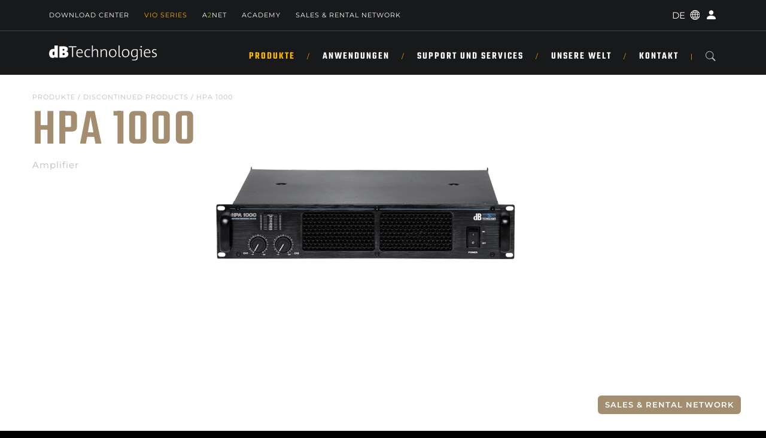

--- FILE ---
content_type: text/html; charset=utf-8
request_url: https://www.dbtechnologies.com/de/produkte/discontinued-products/hpa-1000
body_size: 154330
content:
<!DOCTYPE html>
<html lang="de">
<head>
	<meta charset="utf-8">
	<meta http-equiv="X-UA-Compatible" content="IE=edge">
	<meta name="viewport" content="width=device-width, initial-scale=1">
	<meta name="format-detection" content="telephone=no" />
	<meta name="facebook-domain-verification" content="r9krz36xggrwzl4f2ypv1o7e737mvs" />
	<title>HPA 1000 - dbTechnologies</title>
	<link rel="shortcut icon" href="/public/cms/files/29/favicon.ico" type="image/x-icon">
	<link rel="icon" href="/public/cms/files/29/favicon.ico" type="image/x-icon">
	<link rel="apple-touch-icon" sizes="57x57" href="/images/299/29/57x57/align-4/dbtechnologies_logo_icon.png">
	<link rel="apple-touch-icon" sizes="60x60" href="/images/299/29/60x60/align-4/dbtechnologies_logo_icon.png">
	<link rel="apple-touch-icon" sizes="72x72" href="/images/299/29/72x72/align-4/dbtechnologies_logo_icon.png">
	<link rel="apple-touch-icon" sizes="76x76" href="/images/299/29/76x76/align-4/dbtechnologies_logo_icon.png">
	<link rel="apple-touch-icon" sizes="114x114" href="/images/299/29/114x114/align-4/dbtechnologies_logo_icon.png">
	<link rel="apple-touch-icon" sizes="152x152" href="/images/299/29/152x152/align-4/dbtechnologies_logo_icon.png">
	<link rel="apple-touch-icon" sizes="180x180" href="/images/299/29/180x180/align-4/dbtechnologies_logo_icon.png">
	<link rel="icon" type="image/png" sizes="192x192" href="/images/299/29/192x192/align-4/dbtechnologies_logo_icon.png">
	<link rel="icon" type="image/png" sizes="32x32" href="/images/299/29/32x32/align-4/dbtechnologies_logo_icon.png">
	<link rel="icon" type="image/png" sizes="96x96" href="/images/299/29/96x96/align-4/dbtechnologies_logo_icon.png">
	<link rel="icon" type="image/png" sizes="16x16" href="/images/299/29/16x16/align-4/dbtechnologies_logo_icon.png">
	<link rel="canonical" href="https://www.dbtechnologies.com/de/produkte/discontinued-products/hpa-1000" />
	<meta name="msapplication-TileColor" content="white">
	<meta name="theme-color" content="white">
	<meta name="msapplication-TileImage" content="/images/299/29/144x144/align-4/dbtechnologies_logo_icon.png">
	<meta name="robots" content="index,follow" />
	<meta name="description" content="HPA 1000 - dbTechnologies" />
	<meta property="og:locale" content="de_DE" />
	<meta property="og:type" content="website" />
	<meta property="og:title" content="HPA 1000 - dbTechnologies" />
	<meta property="og:description" content="HPA 1000 - dbTechnologies" />
	<meta property="og:url" content="https://www.dbtechnologies.com/de/produkte/discontinued-products/hpa-1000" />
	<meta property="og:site_name" content="dbTechnologies" />
	<meta name="twitter:card" content="summary_large_image" />
	<meta name="twitter:description" content="HPA 1000 - dbTechnologies" />
	<meta name="twitter:title" content="HPA 1000 - dbTechnologies" />
	<meta name="twitter:site" content="www.dbtechnologies.com" />
	<meta name="twitter:creator" content="dbTechnologies" />
	<script type='application/ld+json'>
		{"@context":"https://schema.org", "@type":"WebSite", "@id":"https://www.dbtechnologies.com/#website", "url":"https://www.dbtechnologies.com/de/produkte/discontinued-products/hpa-1000", "name":"HPA 1000"}
	</script>
	<script type="application/ld+json">
		{"@context": "https://schema.org", "@type": "BreadcrumbList", "itemListElement": [
			{"@type": "ListItem", "position": 1, "name": "HPA 1000", "item": "https://www.dbtechnologies.com/de/produkte/discontinued-products/hpa-1000"}
		]}
	</script>
	<script src="/aw-assets/libs/jquery/3.5.1/jquery.min.js"></script>
	<link href="/aw-assets/libs/jquery/easy-autocomplete/1.3.5/easy-autocomplete.min.css" type="text/css" media="all" rel="stylesheet preload" as="style" id="jquery-autocomplete-css" />
	<link href="/aw-assets/libs/bootstrap/5.3.3/css/bootstrap.min.css" type="text/css" media="all" rel="stylesheet preload" as="style" id="bootstrap-css" />
	<link href="/aw-assets/libs/bootstrap/icons-1.11.3/bootstrap-icons.min.css" type="text/css" media="all" rel="stylesheet preload" as="style" id="bootstrap-icons-css" />
	<link href="/aw-assets/libs/aw-slideshow/1.0.0/aw-slideshow.css" type="text/css" media="all" rel="stylesheet preload" as="style" id="aw-slideshow-css" />
	<link href="/aw-themes/commons/css/cookiebanner.css" rel="stylesheet" />
	<script>
		var env = {
			applicationPath:'',
			rootPath:'/de/produkte',
			lang:'DE',
			IDlanguage:370,
			IDnode:1093,
			IDtype:612,
			cacheRoot:'internal',
			isPreview:false,
			cookiesConsent:false,
			grk:'',
			isTouch: (/Android|webOS|iPhone|iPad|iPod|BlackBerry|IEMobile|Opera Mini/i.test(navigator.userAgent)),
		}
	</script>
	<link href="/aw-assets/css/aw/aw.default.1.0.0.css?v=20240703193114" rel="stylesheet" />
	<link href="/aw-assets/css/aw/aw.system.1.0.0.css?v=20221228075933" rel="stylesheet" />
	<link href="/aw-assets/css/aw/aw.forms.1.0.0.css?v=20250418121822" rel="stylesheet" />
	<link href="/aw-assets/css/aw/aw.accounts.1.0.0.css?v=20250111102944" rel="stylesheet" />
	<link href="/aw-assets/css/libs/animate.min.css?v=20220214095012" rel="stylesheet" />
	<link href="/aw-themes/default/css/archi-main-plugins.css?v=20240930075034" rel="stylesheet" />
	<link href="/aw-themes/default/css/archi-main-style-.css?v=20241226081527" rel="stylesheet" />
	<link href="/aw-themes/default/css/archi-main-style-color.css?v=20240930075034" rel="stylesheet" />
	<link href="/aw-themes/default/css/archi-main-sub-bg.css?v=20240930075034" rel="stylesheet" />
	<link href="/aw-themes/default/css/archi-main-sub-color-yellow.css?v=20240930075035" rel="stylesheet" />
	<link href="/aw-themes/default/css/dbt.style-archi-custom.css?v=20251023140750" rel="stylesheet" />
	<link href="/aw-themes/default/css/dbt.style-archi-fonts.css?v=20241226101656" rel="stylesheet" />
	<link href="/aw-themes/default/css/dbt.style-components.css?v=20251019142313" rel="stylesheet" />
	<link href="/aw-themes/default/css/dbt.style.css?v=20250925082842" rel="stylesheet" />
	<!-- Master Template: 2026-01-31T12:38:43 -->
	<!-- Basic Template: 2026-02-01T01:26:46 -->
	<!-- Google tag (gtag.js) -->
	<script async src="https://www.googletagmanager.com/gtag/js?id=G-DKEN46Y9YJ"></script>
	<script>window.dataLayer = window.dataLayer || []; function gtag() { dataLayer.push(arguments); } gtag('js', new Date()); gtag('config', 'G-DKEN46Y9YJ');</script>
</head>
<body class="">
	
	<!-- header begin -->
<header>
	<div class="info">
		<div class="container">
			<div class="row">
				<div class="col-md-12">
					<div class="shortlinks">
						<a href="/de/support-services/download-bereich">Download Center</a>
<a href="/de/vio-series/" style="color:#f0b002">Vio Series</a>
<a href="/de/inhalte/a2net">A<font color="92c02e">2</font>NET</a>
<a href="/de/academy">Academy</a>
<a href="/de/our-world/sales-rental-network">Sales & Rental Network</a>

					</div>
					<div class="buttons">
						<button type="button" class="languages">
							<i class="bi bi-globe"></i>
							<ul>
								<li id="language-267"><a href="/en/home" class="language" data-lang="en">EN</a></li><li id="language-260"><a href="/it/home" class="language" data-lang="it">IT</a></li><li id="language-268"><a href="/es/home" class="language" data-lang="es">ES</a></li><li id="language-370"><a href="/de/home" class="language" data-lang="de">DE</a></li><li id="language-4870"><a href="/fr/page-d-accueil" class="language" data-lang="fr">FR</a></li>
							</ul>
						</button>
						<!-- account buttons -->
						<button type="button" class="profile" title="profile" onclick="location.href='/de/account'"><i class="bi bi-person-circle"></i></button>
<button type="button" class="account" data-bs-toggle="modal" data-bs-target="#modal-account" title="account"><i class="bi bi-person-fill"></i></button>

					</div>
				</div>
			</div>
		</div>
	</div>
	<div class="menu">
		<div class="container">
			<div class="row">
				<div class="col-md-12">
					<div class="md-flex">
						<div id="logo">
							<a href="/de/home">
								<img class="logo" src="/aw-themes/default/imgs/dbtechnologies-white.png" width="180" height="25" alt="dbTehcnologies Logo">
							</a>
						</div>
						<div id="mobile-menu-toggle">
							<div class="stripe"></div>
							<div class="stripe"></div>
							<div class="stripe"></div>
						</div>
						<div class="md-flex-col">
							<nav class="md-flex">
								<ul id="mainmenu">
									<!-- start products -->
<li>
<a href="/de/produkte">Produkte</a>
<ul class="mega">
<li>
<div class="container-fluid">
<div class="menu-content">
<div class="row justify-content-lg-center">
<div class="col-md-12 col-lg-11">
<ul>
<li class="title">By Type</li></ul>
</div>
<div id="x-1" class="col-md-12 col-lg-2">
<ul>
<li class="menu-item">
<a href="/de/produkte/types/line-arrays">
<div class="menu-item-title"><svg id="Livello_1" xmlns="http://www.w3.org/2000/svg" version="1.1" viewBox="0 0 113.39 113.39">   <!-- Generator: Adobe Illustrator 29.3.1, SVG Export Plug-In . SVG Version: 2.1.0 Build 151)  -->   <g id="b">     <path d="M27.78,107.57h30.68c1.07,0,2-.7,2.31-1.72L89.1,8.89c.44-1.54-.72-3.1-2.33-3.08l-31.73.33c-1.07,0-2,.72-2.28,1.75l-27.28,96.63c-.44,1.54.72,3.05,2.31,3.05Z" style="fill: none; stroke: #f4ba1f; stroke-miterlimit: 10; stroke-width: 4px;"/>   </g> </svg><label class="icon"><span>Line Arrays</span></label>
</div>
</a>
</li>
<li class="menu-item">
<a href="/de/produkte/types/portable-systems">
<div class="menu-item-title"><svg id="Livello_1" xmlns="http://www.w3.org/2000/svg" version="1.1" viewBox="0 0 113.39 113.39">   <!-- Generator: Adobe Illustrator 29.3.1, SVG Export Plug-In . SVG Version: 2.1.0 Build 151)  -->   <path d="M37.99,14.07h-10.21c-2.55,0-4.6,2.07-4.6,4.6v43.89c0,2.55,2.07,4.6,4.6,4.6h10.21c2.55,0,4.6-2.07,4.6-4.6V18.68c0-2.54-2.07-4.6-4.6-4.6Z" style="fill: none; stroke: #f4ba20; stroke-miterlimit: 10; stroke-width: 4px;"/>   <line x1="32.88" y1="67.18" x2="32.88" y2="99.31" style="fill: none; stroke: #f4ba20; stroke-miterlimit: 10; stroke-width: 4px;"/>   <path d="M85.6,14.07h-10.21c-2.55,0-4.6,2.07-4.6,4.6v43.89c0,2.55,2.07,4.6,4.6,4.6h10.21c2.55,0,4.6-2.07,4.6-4.6V18.68c0-2.54-2.06-4.6-4.6-4.6Z" style="fill: none; stroke: #f4ba20; stroke-miterlimit: 10; stroke-width: 4px;"/>   <line x1="80.5" y1="67.18" x2="80.5" y2="99.31" style="fill: none; stroke: #f4ba20; stroke-miterlimit: 10; stroke-width: 4px;"/> </svg><label class="icon"><span>Portable Systems</span></label>
</div>
</a>
</li>
</ul>
</div>
<div id="x-2" class="col-md-12 col-lg-2">
<ul>
<li class="menu-item">
<a href="/de/produkte/types/subwoofers">
<div class="menu-item-title"><svg id="Livello_1" xmlns="http://www.w3.org/2000/svg" version="1.1" viewBox="0 0 113.39 113.39">   <!-- Generator: Adobe Illustrator 29.3.1, SVG Export Plug-In . SVG Version: 2.1.0 Build 151)  -->   <path d="M104.65,29.61H8.73c-2.91,0-5.26,2.36-5.26,5.26v56.01c0,2.91,2.36,5.26,5.26,5.26h95.92c2.91,0,5.26-2.36,5.26-5.26v-56.01c0-2.91-2.35-5.26-5.26-5.26Z" style="fill: none; stroke: #f4ba20; stroke-miterlimit: 10; stroke-width: 4px;"/>   <circle cx="56.69" cy="62.87" r="25.74" style="fill: none; stroke: #f4ba20; stroke-miterlimit: 10; stroke-width: 4px;"/>   <circle cx="56.69" cy="62.87" r="3.31" style="fill: #f4ba20;"/> </svg><label class="icon"><span>Subwoofers</span></label>
</div>
</a>
</li>
<li class="menu-item">
<a href="/de/produkte/types/amplifier">
<div class="menu-item-title"><svg id="Livello_1" xmlns="http://www.w3.org/2000/svg" version="1.1" viewBox="0 0 113.39 113.39">   <!-- Generator: Adobe Illustrator 29.3.1, SVG Export Plug-In . SVG Version: 2.1.0 Build 151)  -->   <path d="M99.54,64.58v-21.1c0-2.44-1.98-4.41-4.41-4.41H19.44c-2.44,0-4.41,1.98-4.41,4.41v21.09c0,2.44,1.98,4.41,4.41,4.41h75.69c2.44,0,4.41-1.96,4.41-4.4Z" style="fill: none; stroke: #f4ba20; stroke-miterlimit: 10; stroke-width: 4px;"/>   <g>     <line x1="23.38" y1="57.86" x2="51.08" y2="57.86" style="fill: none; stroke: #f4ba20; stroke-miterlimit: 10; stroke-width: 3px;"/>     <line x1="23.38" y1="50.22" x2="51.08" y2="50.22" style="fill: none; stroke: #f4ba20; stroke-miterlimit: 10; stroke-width: 3px;"/>   </g>   <circle cx="83.62" cy="54.03" r="8.32" style="fill: none; stroke: #f4ba20; stroke-miterlimit: 10; stroke-width: 3px;"/> </svg><label class="icon"><span>Amplifier</span></label>
</div>
</a>
</li>
</ul>
</div>
<div id="x-3" class="col-md-12 col-lg-2">
<ul>
<li class="menu-item">
<a href="/de/produkte/types/column-speaker">
<div class="menu-item-title"><svg id="Livello_1" xmlns="http://www.w3.org/2000/svg" version="1.1" viewBox="0 0 113.39 113.39">   <!-- Generator: Adobe Illustrator 29.3.1, SVG Export Plug-In . SVG Version: 2.1.0 Build 151)  -->   <path d="M72.2,2.47h-28.33c-3.05,0-5.51,2.48-5.51,5.51v97.42c0,3.05,2.48,5.51,5.51,5.51h28.33c3.05,0,5.51-2.48,5.51-5.51V8c0-3.05-2.48-5.53-5.51-5.53Z" style="fill: none; stroke: #f4ba1f; stroke-miterlimit: 10; stroke-width: 4px;"/>   <circle cx="58.03" cy="85.2" r="13.13" style="fill: none; stroke: #f4ba1f; stroke-miterlimit: 10; stroke-width: 4px;"/>   <circle cx="58.03" cy="51.01" r="13.13" style="fill: none; stroke: #f4ba1f; stroke-miterlimit: 10; stroke-width: 4px;"/>   <circle cx="58.03" cy="19.87" r="2.18" style="fill: #f4ba1f;"/> </svg><label class="icon"><span>Column Speaker</span></label>
</div>
</a>
</li>
<li class="menu-item">
<a href="/de/produkte/types/controller">
<div class="menu-item-title"><svg id="Livello_1" xmlns="http://www.w3.org/2000/svg" version="1.1" viewBox="0 0 113.39 113.39">   <!-- Generator: Adobe Illustrator 29.3.1, SVG Export Plug-In . SVG Version: 2.1.0 Build 151)  -->   <path d="M105.26,63.94v-10.55c0-2.44-1.98-4.41-4.41-4.41H12.54c-2.44,0-4.41,1.98-4.41,4.41v10.55c0,2.44,1.98,4.41,4.41,4.41h88.31c2.44,0,4.41-1.96,4.41-4.4Z" style="fill: none; stroke: #f4ba21; stroke-miterlimit: 10; stroke-width: 4px;"/>   <circle cx="17.96" cy="58.66" r="2.45" style="fill: none; stroke: #f4ba21; stroke-miterlimit: 10; stroke-width: 2px;"/>   <circle cx="29" cy="58.66" r="3.41" style="fill: #f4ba21;"/>   <circle cx="40.03" cy="58.66" r="2.45" style="fill: none; stroke: #f4ba21; stroke-miterlimit: 10; stroke-width: 2px;"/>   <circle cx="51.06" cy="58.66" r="3.41" style="fill: #f4ba21;"/>   <circle cx="62.09" cy="58.66" r="2.45" style="fill: none; stroke: #f4ba21; stroke-miterlimit: 10; stroke-width: 2px;"/>   <circle cx="73.12" cy="58.66" r="3.41" style="fill: #f4ba21;"/>   <circle cx="84.16" cy="58.66" r="2.45" style="fill: none; stroke: #f4ba21; stroke-miterlimit: 10; stroke-width: 2px;"/>   <circle cx="95.19" cy="58.66" r="3.41" style="fill: #f4ba21;"/> </svg><label class="icon"><span>Controller</span></label>
</div>
</a>
</li>
</ul>
</div>
<div id="x-4" class="col-md-12 col-lg-2">
<ul>
<li class="menu-item">
<a href="/de/produkte/types/point-sources">
<div class="menu-item-title"><svg id="Livello_1" xmlns="http://www.w3.org/2000/svg" version="1.1" viewBox="0 0 113.39 113.39">   <!-- Generator: Adobe Illustrator 29.3.1, SVG Export Plug-In . SVG Version: 2.1.0 Build 151)  -->   <circle cx="56.69" cy="59.68" r="34.57" style="fill: none; stroke: #f4ba1f; stroke-miterlimit: 10; stroke-width: 4px;"/> </svg><label class="icon"><span>Point Sources</span></label>
</div>
</a>
</li>
<li class="menu-item">
<a href="/de/produkte/accessories">
<div class="menu-item-title"><svg id="Livello_1" xmlns="http://www.w3.org/2000/svg" version="1.1" viewBox="0 0 113.39 113.39">   <!-- Generator: Adobe Illustrator 29.3.1, SVG Export Plug-In . SVG Version: 2.1.0 Build 151)  -->   <line x1="59.99" y1="54.01" x2="94.03" y2="54.01" style="fill: none; stroke: #f4ba20; stroke-miterlimit: 10; stroke-width: 3px;"/>   <g>     <rect x="24.29" y="49.57" width="28.58" height="8.89" style="fill: #f4ba20;"/>     <rect x="14.27" y="49.63" width="5.72" height="8.89" style="fill: #f4ba20;"/>     <rect x="57.13" y="49.63" width="5.72" height="8.89" style="fill: #f4ba20;"/>   </g>   <path d="M100.3,42.4c-6.43,0-11.63,5.21-11.63,11.63s5.21,11.63,11.63,11.63v-23.26Z" style="fill: #f4ba20;"/> </svg><label class="icon"><span>Accessories</span></label>
</div>
</a>
</li>
</ul>
</div>
<div id="x-5" class="col-md-12 col-lg-2">
<ul>
<li class="menu-item">
<a href="/de/produkte/types/stage-monitors">
<div class="menu-item-title"><svg id="Livello_1" xmlns="http://www.w3.org/2000/svg" version="1.1" viewBox="0 0 113.39 113.39">   <!-- Generator: Adobe Illustrator 29.3.1, SVG Export Plug-In . SVG Version: 2.1.0 Build 151)  -->   <path d="M16.18,82.78h77.61c3.6,0,6.51-2.71,6.51-6.05v-27.72c0-3.34-2.91-6.05-6.51-6.05h-57.62c-2.16,0-4.2,1-5.4,2.68l-19.98,27.71c-2.9,4.02.19,9.42,5.4,9.42Z" style="fill: none; stroke: #f4ba1f; stroke-miterlimit: 10; stroke-width: 4px;"/> </svg><label class="icon"><span>Stage monitors</span></label>
</div>
</a>
</li>
<li class="menu-item">
<a href="/de/produkte/types/software">
<div class="menu-item-title"><svg id="Livello_1" xmlns="http://www.w3.org/2000/svg" version="1.1" viewBox="0 0 113.39 113.39">   <!-- Generator: Adobe Illustrator 29.3.1, SVG Export Plug-In . SVG Version: 2.1.0 Build 151)  -->   <path d="M75.05,17.61h-36.69c-2.61,0-5.02,1.4-6.33,3.65l-18.36,31.79c-1.31,2.26-1.31,5.05,0,7.31l18.35,31.77c1.31,2.26,3.73,3.65,6.33,3.65h36.69c2.61,0,5.02-1.4,6.33-3.65l18.35-31.77c1.31-2.26,1.31-5.05,0-7.31l-18.32-31.79c-1.31-2.26-3.73-3.65-6.34-3.65h-.01Z" style="fill: none; stroke: #a0c519; stroke-miterlimit: 10; stroke-width: 4px;"/> </svg><label class="icon"><span>Software</span></label>
</div>
</a>
</li>
</ul>
</div>
</div>
<div class="row justify-content-lg-center mt-3">
<div class="col-md-12 col-lg-11">
<ul>
<li class="title">By Series</li></ul>
</div>
<div class="col-md-12 col-lg-2">
<ul>
<li id="column-1" class="menu-item"><div class="menu-item-list"><a href="/de/produkte/vio-l"><i class="fas fa-caret-right" style="color:#fab702"></i>VIO L</a>
</div>
<div class="menu-item-list"><a href="/de/produkte/vio-s"><i class="fas fa-caret-right" style="color:#fab702"></i>VIO S</a>
</div>
<div class="menu-item-list"><a href="/de/produkte/vio-x"><i class="fas fa-caret-right" style="color:#fab702"></i>VIO X</a>
</div>
<div class="menu-item-list"><a href="/de/produkte/vio-w"><i class="fas fa-caret-right" style="color:#fab702"></i>VIO W</a>
</div>
<div class="menu-item-list"><a href="/de/produkte/vio-c"><i class="fas fa-caret-right" style="color:#fab702"></i>VIO C</a>
</div>
</li>
</ul>
</div>
<div class="col-md-12 col-lg-2">
<ul>
<li id="column-2" class="menu-item"><div class="menu-item-list"><a href="/de/produkte/is"><i class="fas fa-caret-right" style="color:#2075a6"></i>IS</a>
</div>
<div class="menu-item-list"><a href="/de/produkte/ia-amplifiers"><i class="fas fa-caret-right" style="color:#2075a6"></i>IA Amplifiers</a>
</div>
<div class="menu-item-list"><a href="/de/produkte/lvx-p"><i class="fas fa-caret-right" style="color:#2075a6"></i>LVX P</a>
</div>
</li>
</ul>
</div>
<div class="col-md-12 col-lg-2">
<ul>
<li id="column-3" class="menu-item"><div class="menu-item-list"><a href="/de/produkte/ingenia"><i class="fas fa-caret-right" style="color:#77b19d"></i>INGENIA</a>
</div>
<div class="menu-item-list"><a href="/de/produkte/dva"><i class="fas fa-caret-right" style="color:#676867"></i>DVA</a>
</div>
<div class="menu-item-list"><a href="/de/produkte/fifty-line"><i class="fas fa-caret-right" style="color:#676867"></i>FIFTY LINE</a>
</div>
<div class="menu-item-list"><a href="/de/produkte/dvx"><i class="fas fa-caret-right" style="color:#676867"></i>DVX</a>
</div>
<div class="menu-item-list"><a href="/de/produkte/lvx"><i class="fas fa-caret-right" style="color:#676867"></i>LVX</a>
</div>
</li>
</ul>
</div>
<div class="col-md-12 col-lg-2">
<ul>
<li id="column-4" class="menu-item"><div class="menu-item-list"><a href="/de/produkte/opera-reevo"><i class="fas fa-caret-right" style="color:#eb5e59"></i>OPERA REEVO</a>
</div>
<div class="menu-item-list"><a href="/de/produkte/opera"><i class="fas fa-caret-right" style="color:#eb5e59"></i>OPERA</a>
</div>
<div class="menu-item-list"><a href="/de/produkte/es"><i class="fas fa-caret-right" style="color:#eb5e59"></i>ES</a>
</div>
<div class="menu-item-list"><a href="/de/produkte/sub-series"><i class="fas fa-caret-right" style="color:#eb5e59"></i>SUB Series</a>
</div>
</li>
</ul>
</div>
<div class="col-md-12 col-lg-2">
<ul>
<li id="column-5" class="menu-item"><div class="menu-item-list"><a href="/de/produkte/flexsys"><i class="fas fa-caret-right" style="color:#eb5e59"></i>FLEXSYS</a>
</div>
<div class="menu-item-list"><a href="/de/produkte/kl"><i class="fas fa-caret-right" style="color:#eb5e59"></i>KL</a>
</div>
<div class="menu-item-list"><a href="/de/produkte/b-hype"><i class="fas fa-caret-right" style="color:#eb5e59"></i>B·Hype</a>
</div>
<div class="menu-item-list"><a href="/de/produkte/mini-box"><i class="fas fa-caret-right" style="color:#eb5e59"></i>MINI BOX</a>
</div>
</li>
</ul>
</div>
</div>
<div class="row justify-content-lg-center mt-4"><div class="col-md-12 col-lg-11"><hr><div class="row"><div class="col-md-12 col-lg-6"><ul><li class="menu-item"><div class="menu-button"><a href="/de/produkte" class="btn btn-cst-primary">alle Produkte</a></div></li></ul></div><div class="col-md-12 col-lg-6"><ul><li class="menu-item text-align:right;"><div class="menu-button text-right"><a href="/de/produkte/discontinued-products" class="btn btn-cst" style="background-color:#a38e72;" onmouseover="this.style.backgroundColor='black';" onmouseout="this.style.backgroundColor='#a38e72';">Discontinued</a></div></li></ul></div></div></div></div></div>
<!-- menu-content -->
</div>
</li>
</ul>
</li>
<!-- end products -->

									<!-- start applications -->
<li>
<a href="javascript:void(0)">ANWENDUNGEN</a>
<ul id="mega-applications" class="mega">
<li>
<div class="container">
<div class="menu-content">
<div class="row justify-content-lg-center">
<div class="col-md-12 col-lg-4">
<ul>
<li id="touring-live" class="menu-item"><div class="menu-item-title"><label><span>Touring & Live</span></label>
</div>
<div class="menu-item-description">Mit jahrzehntelanger Erfahrung im Live-Sound liefert dBTechnologies leistungsstarke, tourtaugliche Systeme, denen Profis weltweit vertrauen.</div><div class="menu-button"><a href="/de/anwendungen/touring-live" class="btn btn-cst" style="background-color:#fab702;" onmouseover="this.style.backgroundColor='black';" onmouseout="this.style.backgroundColor='#fab702';">Discover More</a></div><div class="menu-item-list"><a href="/de/references/application/touring-live"><i class="fas fa-caret-right" style="color:#fab702"></i>Durchsuchen References</a>
</div>
<div class="menu-item-list"><a href="/de/produkte/application/touring-live"><i class="fas fa-caret-right" style="color:#fab702"></i>Durchsuchen Produkte</a>
</div>
</ul>
</div>
<div class="col-md-12 col-lg-4">
<ul>
<li id="installation" class="menu-item"><div class="menu-item-title"><label><span>Installation</span></label>
</div>
<div class="menu-item-description">Entdecken Sie unsere Installationsprodukte, die für ein außergewöhnliches Klangerlebnis in festen Räumen entwickelt wurden. Ob für Bars, Clubs, Restaurants oder große Veranstaltungsorte wie Arenen – unsere Lösungen liefern kraftvollen und glasklaren Sound.</div><div class="menu-button"><a href="/de/anwendungen/installation" class="btn btn-cst" style="background-color:#2075a6;" onmouseover="this.style.backgroundColor='black';" onmouseout="this.style.backgroundColor='#2075a6';">Discover More</a></div><div class="menu-item-list"><a href="/de/references/application/installation"><i class="fas fa-caret-right" style="color:#2075a6"></i>Durchsuchen References</a>
</div>
<div class="menu-item-list"><a href="/de/produkte/application/installation"><i class="fas fa-caret-right" style="color:#2075a6"></i>Durchsuchen Produkte</a>
</div>
</ul>
</div>
<div class="col-md-12 col-lg-4">
<ul>
<li id="portable" class="menu-item"><div class="menu-item-title"><label><span>Portable</span></label>
</div>
<div class="menu-item-description">Entdecken Sie unsere Retail-Produkte, die speziell für Musiker, DJs, Performer und kleine Vermietfirmen entwickelt wurden. Von vielseitigen Lautsprechern bis hin zu leistungsstärkeren PA-Systemen bieten wir die perfekten Lösungen, um jede Performance aufzuwerten.</div><div class="menu-button"><a href="/de/anwendungen/portable" class="btn btn-cst" style="background-color:#eb5e59;" onmouseover="this.style.backgroundColor='black';" onmouseout="this.style.backgroundColor='#eb5e59';">Discover More</a></div><div class="menu-item-list"><a href="/de/produkte/application/portable"><i class="fas fa-caret-right" style="color:#eb5e59"></i>Durchsuchen Produkte</a>
</div>
</ul>
</div>
</div>
<div class="row justify-content-lg-center mt-4"><div class="col-md-12 col-lg-11"><hr><div class="row"><div class="col-md-12 col-lg-6"></div><div class="col-md-12 col-lg-6"><ul><li class="menu-item"><div class="menu-button text-right"><span>Benötigen Sie Unterstützung bei der Projektplanung? Kontaktieren Sie unser Team von Fachleuten, egal ob es sich um eine Installation oder eine Live-Veranstaltung handelt.</span><a href="/de/support-services/projektgestaltung" class="btn btn-cst-primary">Request a Design</a></div></li></ul></div></div></div></div></div>
</div>
</li>
</ul>
</li>
<!-- end applications -->

									<!-- start support -->
<li>
<a href="javascript:void(0)">SUPPORT UND SERVICES</a>
<ul id="mega-support" class="mega">
<li>
<div class="container">
<div class="menu-content">
<div class="row mt-4">
<div class="col-md-12 col-lg-4">
<ul>
<li class="menu-item"><div class="menu-item-title"><svg id="Livello_1" xmlns="http://www.w3.org/2000/svg" version="1.1" viewBox="0 0 500 500">   <!-- Generator: Adobe Illustrator 29.5.0, SVG Export Plug-In . SVG Version: 2.1.0 Build 137)  -->   <defs>     <style>       .st0 {         fill: none;         stroke: #fff;         stroke-miterlimit: 10;         stroke-width: 10.89px;       }     </style>   </defs>   <g>     <path class="st0" d="M156.35,342.66"/>     <path class="st0" d="M156.35,341.57H46.02c-11.4,0-20.65,9.24-20.65,20.65v86.35c0,11.4,9.24,20.65,20.65,20.65h407.97c11.4,0,20.65-9.24,20.65-20.65v-86.35c0-11.4-9.24-20.65-20.65-20.65h-113.67"/>     <circle class="st0" cx="402.05" cy="405.39" r="27.53"/>   </g>   <path class="st0" d="M258.76,382.96h-17.54l-4.4-3.22L107.35,250.27c-5.76-6.63-6.4-15.68-1.92-23.18,2.41-4.04,16.19-17.59,20.4-19.3,8.43-3.42,15.5-.8,21.94,4.83,25.47,22.29,48.01,50.71,73.14,73.64l1.39.69V46.25c0-.95,2.38-6.03,3.05-7.1,2.79-4.4,7.03-6.51,11.72-8.36h26.77c5.34,2.09,9.57,4.98,12.08,10.31.28.59,1.77,4.44,1.77,4.69v240.25l1.39-.69,76.18-75.67c14.82-9.64,27.77,3.42,36.91,14.27,6.54,7.77,7.34,17.7.92,25.87l-130.39,130.39-3.93,2.76Z"/> </svg><label class="icon"><span>Download Center</span></label>
</div>
<div class="menu-item-description">Greifen Sie an einem Ort auf alle wichtigen Dateien zu.</div><div class="menu-button"><a href="/de/support-services/download-bereich" class="btn btn-cst-primary">Discover More</a></div></li>
</ul>
</div>
<div class="col-md-12 col-lg-4">
<ul>
<li class="menu-item"><div class="menu-item-title"><svg id="Livello_1" xmlns="http://www.w3.org/2000/svg" version="1.1" viewBox="0 0 500 500">   <!-- Generator: Adobe Illustrator 29.5.0, SVG Export Plug-In . SVG Version: 2.1.0 Build 137)  -->   <defs>     <style>       .st0 {         fill: #fff;       }        .st1 {         stroke-width: 14.26px;       }        .st1, .st2 {         fill: none;         stroke: #fff;         stroke-miterlimit: 10;       }        .st2 {         stroke-width: 18.88px;       }     </style>   </defs>   <g>     <path class="st1" d="M364.51,409.25h62.67c6.18,0,11.19-5.01,11.19-11.19v-66.07c0-6.18-5.01-11.19-11.19-11.19h-85.9"/>     <path class="st1" d="M160.37,320.79h-87.56c-6.18,0-11.19,5.01-11.19,11.19v66.07c0,6.18,5.01,11.19,11.19,11.19h62.37"/>     <line class="st1" x1="89.32" y1="320.79" x2="89.32" y2="355.19"/>     <line class="st1" x1="135.18" y1="320.79" x2="135.18" y2="365.02"/>     <line class="st1" x1="364.51" y1="320.79" x2="364.51" y2="355.19"/>     <line class="st1" x1="410.38" y1="320.79" x2="410.38" y2="365.02"/>     <line class="st1" x1="230.63" y1="320.79" x2="230.63" y2="355.19"/>     <line class="st1" x1="269.58" y1="320.79" x2="269.58" y2="355.19"/>   </g>   <g>     <rect class="st0" x="297.56" y="119.7" width="18.64" height="378.47" rx="6.07" ry="6.07" transform="translate(-78.74 106.67) rotate(-17.51)"/>     <rect class="st0" x="3.76" y="299.62" width="378.47" height="18.64" rx="6.59" ry="6.59" transform="translate(-159.7 400.03) rotate(-72.49)"/>     <rect class="st0" x="140.39" y="237.49" width="219.09" height="18.88"/>     <circle class="st2" cx="249.93" cy="80.22" r="48.25"/>     <rect class="st2" x="241.62" y="9.34" width="16.63" height="22.63" rx="3.64" ry="3.64"/>   </g>   <line class="st1" x1="215.7" y1="320.79" x2="286.32" y2="320.79"/>   <line class="st1" x1="184.76" y1="409.25" x2="311.8" y2="409.25"/> </svg><label class="icon"><span>Project Design</span></label>
</div>
<div class="menu-item-description">Holen Sie sich Expertenunterstützung für Ihre Installationsprojekte mit unserem engagierten Team.</div><div class="menu-button"><a href="/de/support-services/projektgestaltung" class="btn btn-cst-primary">Discover More</a></div></li>
</ul>
</div>
<div class="col-md-12 col-lg-4">
<ul>
<li class="menu-item"><div class="menu-item-title"><svg id="Livello_1" xmlns="http://www.w3.org/2000/svg" version="1.1" viewBox="0 0 500 500">   <!-- Generator: Adobe Illustrator 29.5.0, SVG Export Plug-In . SVG Version: 2.1.0 Build 137)  -->   <defs>     <style>       .st0 {         stroke-width: 10.61px;       }        .st0, .st1, .st2 {         fill: none;         stroke: #fff;         stroke-miterlimit: 10;       }        .st1 {         stroke-width: 8.83px;       }        .st2 {         stroke-width: 10px;       }     </style>   </defs>   <g>     <path class="st2" d="M285.26,326.03l-6.17-6.09M299.42,255.96c21.54,21.56,43.11,43.08,64.45,64.84,7.65,5.71,9.03,1.62,16.67,1.22,74.16-3.9,96.02,92.56,34.5,121.35-41.05,19.22-91.39-9.14-92.24-55.38-.18-9.85,5.84-19.48-2.39-27.29l-35.15-34.65M299.42,255.96,164.34,206.82l-6.89-6.79c-15.21-12.26-21.04-4.92-37.54-5.29-32.62-.74-61.8-25.79-68.77-57.35-1.24-5.62-4.78-28.84,2.41-30.63l2.73.45c10.62,8.93,20.28,22.57,30.95,30.98,8.42,6.63,14.68,7.52,23.71,1.08,5.6-4,24.94-23.39,29.28-29.02,3.7-4.8,5.02-8.6,4.06-14.83-1.77-11.41-35.73-35.8-36.62-41.95s18.01-5.43,21.81-5.1c32.75,2.83,62.43,30.96,65.9,63.78,1.17,11-3.12,26.45.09,35.6,2.07,5.91,26.4,29.29,32.64,35.78,3.46,3.6,6.93,7.2,10.41,10.78M173.6,215.95l-9.26-9.13M410.83,361.87l-32.46-8.75-24.06,23.63,8.96,33.87,32.57,8.66c1.61-.31,22.43-21.2,23.42-22.88,1.14-1.93,1.21-2.23.91-4.49"/>     <line class="st2" x1="409.73" y1="360.5" x2="420.32" y2="392.35"/>   </g>   <g>     <rect class="st0" x="110.9" y="231.47" width="83.87" height="228.99" rx="20.68" ry="20.68" transform="translate(289.4 -6.74) rotate(45)"/>     <rect class="st0" x="295.7" y="81.43" width="29.87" height="213.46" transform="translate(224.04 -164.54) rotate(45)"/>     <polygon class="st1" points="435.51 63.3 406.15 49.59 373.19 99 399.81 125.61 449.21 92.65 435.51 63.3"/>   </g> </svg><label class="icon"><span>Repair Centers</span></label>
</div>
<div class="menu-item-description">Finden Sie unsere Kundendienstzentren.</div><div class="menu-button"><a href="/de/our-world/sales-rental-network/repair-centers" class="btn btn-cst-primary">Discover More</a></div></li>
</ul>
</div>
<div class="col-md-12 col-lg-4">
<ul>
<li class="menu-item"><div class="menu-item-title"><svg id="Livello_1" xmlns="http://www.w3.org/2000/svg" version="1.1" viewBox="0 0 500 500">   <!-- Generator: Adobe Illustrator 29.5.0, SVG Export Plug-In . SVG Version: 2.1.0 Build 137)  -->   <defs>     <style>       .st0 {         fill: #fff;       }        .st1 {         stroke-width: 12.56px;       }        .st1, .st2 {         fill: none;         stroke: #fff;         stroke-miterlimit: 10;       }        .st2 {         stroke-width: 12.67px;       }     </style>   </defs>   <g>     <path class="st0" d="M-482.68,196.97c-1.39,6.48-11.97,6.04-13.02-2.98-.63-5.42,1.14-36.01-.08-37.42-5.55-1.95-20.68-4.05-21.74-10.82-.95-6.07,8.65-8.1,12.89-9.73,38.88-14.97,80.37-25.99,119.55-40.47l7.21.63c38.93,16.21,84.91,25.26,123.17,41.83,6.48,2.8,9.25,6.17,4.34,12.54l-54.31,19.43v50.5c20.37-2.57,40.91-5.08,61.54-4.04,6.57.33,31.41,2.7,35.73,5.99.58.44,1.73,2.04,1.73,2.55v52.5h23.5c1.21,0,6.28,4.32,5.55,6.45l-.5,217.6-2.55,3.45-402.56.56c-2.9.29-5.04-1.27-6.23-3.77l-.26-217.84c-.73-2.13,4.34-6.45,5.55-6.45h23.5v-52.5c0-3.89,23.58-6.16,27.51-6.49,13.96-1.17,30.94-1.04,44.98,0,8.84.66,17.62,2.82,26.51,2.99v-51.5l-22-8.5c-1.49,10.08,2,26.2,0,35.5ZM-275.68,144.48l-106.58-35.96-107.41,35.96,2.45,2.04,104.08,35,105.02-35,2.45-2.04ZM-448.68,224.47c22.87,4.5,44.17,13.82,65.42,22.99,10.81-4.95,21.43-10.34,32.62-14.44s23.11-6.52,33.95-11.05v-47l-2.07-1.1-63.52,21.55c-20.5-5.09-40.98-15.36-61.23-20.64-2.02-.53-3.88-1.95-5.19.19v49.5ZM-217.68,232.47c-53.87-8.7-110.15,1.1-158.38,25.9l.39,230.1c41.47-19.04,87.6-29.07,133.54-27.04,7.95.35,16.37,2.59,24.46,2.04v-231ZM-547.68,233.47v230c53.93-7.71,110.4.61,158.99,25,.83-75.61-1.5-150.97-.93-226.56l-1.04-2.96c-47.9-24.51-103.64-33.35-157.01-25.49ZM-559.68,290.47h-16v203h165c-2.05-2.49-6.7-3.61-9.75-4.75-37.59-13.99-80.84-17.87-120.61-13.11-2.94.35-18.64,5.13-18.64-.64v-184.5ZM-189.68,290.47h-16v184.5c0,1.37-4.87,3.28-6.47,3.32-7.77.19-21.07-3.41-29.99-3.86-31.2-1.57-70.45,3.59-99.79,14.29-3.03,1.11-7.71,2.29-9.75,4.75h162v-203Z"/>     <path class="st0" d="M-236.94,291.21c3.92-3.71,1.84-10.35-3.46-11.53-24.15-2.07-49.42-.74-73.1,4.47-8.81,1.94-41.39,11.54-45.62,18.41-2.78,4.51.71,10.24,5.86,9.89,2.63-.18,18.73-8.74,23.62-10.45,18.74-6.53,42.75-10.15,62.47-10.53,5.67-.11,27.47,2.35,30.24-.27ZM-268.89,321.76c-24.85.68-53.75,5.33-76.47,15.53-6.22,2.79-16.7,6.1-14.13,14.48s16.56-1.66,21.12-3.49c22.66-9.11,45.84-12.26,70.14-13.86,7.21-2.1,32.11,6.22,33.29-4.59s-16.29-6.25-22.21-8.41c-3.92-.2-7.85.23-11.75.34ZM-236.94,377.21c4.25-4.03,1.54-10.8-4.3-11.68-20.91-3.15-50.71.02-71.45,4.44-9.1,1.94-41.97,11.37-46.43,18.6-2.78,4.51.71,10.24,5.86,9.89,2.8-.19,19.81-9.26,25.04-11.02,22.47-7.58,51.39-10.53,75.08-10.01,3.97.09,12.97,2.85,16.2-.22ZM-269.89,407.76c-23.28.79-67.02,7.33-86.13,20.88-6.77,4.8-4.3,13.3,2.76,12.82,2.64-.18,20.39-9.48,25.8-11.26,28.22-9.3,58.61-10.33,88.06-8.93,13.88-13.35-7.44-12.91-16.75-13.83-4.59-.16-9.17.18-13.75.34Z"/>     <path class="st0" d="M-236.94,377.21c-3.24,3.07-12.24.31-16.2.22-23.68-.53-52.61,2.43-75.08,10.01-5.23,1.76-22.24,10.83-25.04,11.02-5.16.35-8.64-5.38-5.86-9.89,4.46-7.24,37.33-16.67,46.43-18.6,20.74-4.41,50.54-7.59,71.45-4.44,5.84.88,8.55,7.65,4.3,11.68Z"/>     <path class="st0" d="M-236.94,291.21c-2.77,2.62-24.57.16-30.24.27-19.72.38-43.73,4-62.47,10.53-4.89,1.71-20.98,10.27-23.62,10.45-5.16.35-8.64-5.38-5.86-9.89,4.23-6.87,36.81-16.47,45.62-18.41,23.68-5.21,48.96-6.53,73.1-4.47,5.3,1.18,7.38,7.82,3.46,11.53Z"/>     <path class="st0" d="M-269.89,407.76c4.58-.15,9.15-.49,13.75-.34,9.31.92,30.63.49,16.75,13.83-29.45-1.4-59.85-.36-88.06,8.93-5.41,1.78-23.16,11.08-25.8,11.26-7.06.48-9.52-8.02-2.76-12.82,19.1-13.54,62.84-20.09,86.13-20.88Z"/>     <path class="st0" d="M-268.89,321.76c3.9-.11,7.82-.54,11.75-.34,5.92,2.16,23.35-2.02,22.21,8.41s-26.08,2.5-33.29,4.59c-24.3,1.6-47.48,4.75-70.14,13.86-4.56,1.83-18.46,12.16-21.12,3.49s7.91-11.69,14.13-14.48c22.72-10.2,51.62-14.85,76.47-15.53Z"/>     <path class="st0" d="M-409.98,301.75c3.56,4.25-.15,11.22-6.09,10.72-2.6-.22-17.96-8.57-22.84-10.28-18.99-6.67-44.22-10.5-64.23-10.77-7.11-.09-21.25,2.43-26.83.83s-5.6-11.86,2.77-12.81c30.21-3.43,73.16,1.85,101.19,13.85,2.72,1.17,14.73,6.91,16.03,8.46Z"/>     <path class="st0" d="M-516.89,364.76c27.2-1.74,82.49,5.25,104.92,21.49,6.42,4.65,2.75,11.95-4.11,12.21-26.15-14.72-55.43-19.17-85.06-21.04-6.3-1.87-30.08,4.83-32.36-2.66-3.19-10.49,9.81-9.57,16.61-10Z"/>     <path class="st0" d="M-515.89,407.76c27.54-1.58,64.45,3.51,89.88,14.53,3.56,1.54,15.95,7.1,16.92,10.13,1.4,4.38-2.48,9.29-7.02,9.02-2.15-.13-17.67-8.42-22.06-10-20.42-7.37-41.46-9.42-62.98-11.02-8.16-1.7-21.54,2.92-28.83.83-3.92-1.12-4.95-7.3-2.78-10.36,2.05-2.9,12.84-2.9,16.87-3.13Z"/>     <path class="st0" d="M-409.99,353.18c-4.9,6.03-15.43-2.61-21.02-4.89-22.62-9.22-45.83-12.42-70.13-13.87-8.57-1.52-20.04,2.51-28.02,1.02-6.3-1.18-6.15-11.29.19-12.76,5.2-1.2,12.17.74,17.74-1.26,26.48-.43,77.46,6.12,99.26,21.83,3.31,2.39,4.75,6.52,1.98,9.93Z"/>   </g>   <g>     <path class="st2" d="M462.66,175.38l-204.51-106.48c-5.11-2.66-11.2-2.66-16.32,0L37.34,175.38c-13.28,6.92-12.47,26.19,1.34,31.96l204.51,85.51c4.36,1.82,9.27,1.82,13.63,0l204.51-85.51c13.82-5.78,14.63-25.05,1.34-31.96Z"/>     <line class="st2" x1="113.61" y1="238.34" x2="113.61" y2="378.14"/>     <line class="st2" x1="404.85" y1="378.14" x2="404.85" y2="238.34"/>     <line class="st2" x1="63.13" y1="220.86" x2="63.13" y2="314.06"/>     <circle class="st0" cx="63.52" cy="321.92" r="13.44"/>     <path class="st1" d="M405.18,376.2c0,31.1-65.34,56.31-145.95,56.31s-145.95-25.21-145.95-56.31"/>   </g> </svg><label class="icon"><span>Education & Training</span></label>
</div>
<div class="menu-item-description">Explore our full range of training sessions and masterclasses.</div><div class="menu-button"><a href="/de/academy" class="btn btn-cst-primary">Discover More</a></div></li>
</ul>
</div>
<div class="col-md-12 col-lg-4">
<ul>
<li class="menu-item"><div class="menu-item-title"><svg id="Livello_1" xmlns="http://www.w3.org/2000/svg" version="1.1" viewBox="0 0 500 500">   <!-- Generator: Adobe Illustrator 29.5.0, SVG Export Plug-In . SVG Version: 2.1.0 Build 137)  -->   <defs>     <style>       .st0 {         fill: none;         stroke: #fff;         stroke-miterlimit: 10;         stroke-width: 13.83px;       }     </style>   </defs>   <rect class="st0" x="25.96" y="101.41" width="449" height="297.17" rx="8.04" ry="8.04"/>   <path class="st0" d="M315.99,278.8l-92.54-53.43c-.78-.45-1.76.11-1.76,1.02v106.85c0,.91.98,1.47,1.76,1.02l92.54-53.43c.78-.45.78-1.58,0-2.04Z"/>   <line class="st0" x1="25.96" y1="163.5" x2="474.96" y2="163.5"/>   <line class="st0" x1="98.31" y1="164.93" x2="35.01" y2="103.33"/>   <line class="st0" x1="57.61" y1="164.93" x2="25.96" y2="134.13"/>   <line class="st0" x1="141.99" y1="164.93" x2="78.7" y2="103.33"/>   <line class="st0" x1="185.68" y1="164.93" x2="122.38" y2="103.33"/>   <line class="st0" x1="229.37" y1="164.93" x2="166.07" y2="103.33"/>   <line class="st0" x1="273.06" y1="164.93" x2="209.76" y2="103.33"/>   <line class="st0" x1="316.74" y1="164.93" x2="253.45" y2="103.33"/>   <line class="st0" x1="360.43" y1="164.93" x2="297.13" y2="103.33"/>   <line class="st0" x1="404.12" y1="164.93" x2="340.82" y2="103.33"/>   <line class="st0" x1="447.81" y1="164.93" x2="384.51" y2="103.33"/>   <line class="st0" x1="474.96" y1="146.83" x2="430.26" y2="103.33"/> </svg><label class="icon"><span>Videos</span></label>
</div>
<div class="menu-item-description">Erleben Sie unsere Technologie in Aktion – Demos, Tutorials und mehr.
</div><div class="menu-button"><a href="/de/support-services/video" class="btn btn-cst-primary">Discover More</a></div></li>
</ul>
</div>
</div>
<div class="row justify-content-lg-center mt-4"><div class="col-md-12 col-lg-11"><hr><div class="row"><div class="col-md-12 col-lg-6"></div><div class="col-md-12 col-lg-6"><ul><li class="menu-item"><div class="menu-button text-right"><span>Schöpfen Sie das volle Potenzial aus, indem Sie sich registrieren. Sie ermöglicht die Produktregistrierung und den direkten Zugriff auf spezielle Downloads und Software</span><a href="/de/register" class="btn btn-cst-primary">ANMELDEN</a></div></li></ul></div></div></div></div></div>
</div>
</li>
</ul>
</li>
<!-- end support -->

									<!-- start our world -->
<li>
<a href="javascript:void(0)">UNSERE WELT</a>
<ul id="mega-support" class="mega">
<li>
<div class="container">
<div class="menu-content">
<div class="row mt-4">
<div class="col-md-12 col-lg-4">
<ul>
<li class="menu-item"><div class="menu-item-title"><svg id="Livello_1" xmlns="http://www.w3.org/2000/svg" version="1.1" viewBox="0 0 500 500">   <!-- Generator: Adobe Illustrator 29.5.0, SVG Export Plug-In . SVG Version: 2.1.0 Build 137)  -->   <path d="M42.43,101.96v296.78c0,3.51,2.84,6.35,6.35,6.35h402.45c3.51,0,6.35-2.84,6.35-6.35v-245.27c0-5.48-6.48-8.39-10.58-4.74l-67.31,60.03c-4.09,3.65-10.58.74-10.58-4.74v-50.85c0-5.44-6.39-8.36-10.5-4.81l-70.34,60.75c-4.11,3.55-10.5.63-10.5-4.81v-52.05c0-5.28-6.07-8.26-10.25-5.02l-81.09,62.98c-4.17,3.24-10.25.27-10.25-5.02v-103.96c0-3.52-2.87-6.37-6.39-6.35l-121.05.69c-3.49.02-6.31,2.86-6.31,6.35Z" style="fill: none; stroke: #fff; stroke-miterlimit: 10; stroke-width: 15px;"/> </svg><label class="icon"><span>DAS UNTERNEHMEN</span></label>
</div>
<div class="menu-item-description">Entdecken Sie unsere Wurzeln, unser Engagement und die Produktionsqualität.</div><div class="menu-button"><a href="/de/our-world/das-unternehmen" class="btn btn-cst-primary">Discover More</a></div></li>
</ul>
</div>
<div class="col-md-12 col-lg-4">
<ul>
<li class="menu-item"><div class="menu-item-title"><svg id="Livello_1" xmlns="http://www.w3.org/2000/svg" version="1.1" viewBox="0 0 500 500">   <!-- Generator: Adobe Illustrator 29.5.0, SVG Export Plug-In . SVG Version: 2.1.0 Build 137)  -->   <rect x="251.58" y="53.67" width="153.67" height="389.39" rx="13.79" ry="13.79" style="fill: none; stroke: #fff; stroke-miterlimit: 10; stroke-width: 17px;"/>   <rect x="99.21" y="193.02" width="153.67" height="250.05" rx="13.79" ry="13.79" style="fill: none; stroke: #fff; stroke-miterlimit: 10; stroke-width: 17px;"/>   <rect x="278.93" y="83.63" width="32.56" height="82.7" style="fill: none; stroke: #fff; stroke-miterlimit: 10; stroke-width: 11.34px;"/>   <rect x="194.93" y="221.02" width="32.56" height="58.6" style="fill: none; stroke: #fff; stroke-miterlimit: 10; stroke-width: 11.34px;"/>   <rect x="123.3" y="221.02" width="32.56" height="58.6" style="fill: none; stroke: #fff; stroke-miterlimit: 10; stroke-width: 11.34px;"/>   <rect x="278.93" y="198.88" width="32.56" height="82.7" style="fill: none; stroke: #fff; stroke-miterlimit: 10; stroke-width: 11.34px;"/>   <line x1="22.74" y1="446.33" x2="477.26" y2="446.33" style="fill: none; stroke: #fff; stroke-miterlimit: 10; stroke-width: 17px;"/> </svg><label class="icon"><span>Offices</span></label>
</div>
<div class="menu-item-description">Entdecken Sie unseren Hauptsitz und unsere Niederlassungen.</div><div class="menu-button"><a href="/de/our-world/offices" class="btn btn-cst-primary">Discover More</a></div></li>
</ul>
</div>
<div class="col-md-12 col-lg-4">
<ul>
<li class="menu-item"><div class="menu-item-title"><svg id="Livello_1" xmlns="http://www.w3.org/2000/svg" version="1.1" viewBox="0 0 500 500">   <!-- Generator: Adobe Illustrator 29.5.0, SVG Export Plug-In . SVG Version: 2.1.0 Build 137)  -->   <line x1="49.51" y1="249.52" x2="450.49" y2="249.52" style="fill: none; stroke: #fff; stroke-miterlimit: 10; stroke-width: 15px;"/>   <g>     <g>       <line x1="100.22" y1="198.2" x2="100.22" y2="250.48" style="fill: none; stroke: #fff; stroke-miterlimit: 10; stroke-width: 15px;"/>       <circle cx="100.22" cy="157.7" r="40.79" style="fill: none; stroke: #fff; stroke-miterlimit: 10; stroke-width: 15px;"/>     </g>     <g>       <line x1="399.78" y1="198.2" x2="399.78" y2="250.48" style="fill: none; stroke: #fff; stroke-miterlimit: 10; stroke-width: 15px;"/>       <circle cx="399.78" cy="157.7" r="40.79" style="fill: none; stroke: #fff; stroke-miterlimit: 10; stroke-width: 15px;"/>     </g>   </g>   <g>     <line x1="250" y1="301.8" x2="250" y2="249.52" style="fill: none; stroke: #fff; stroke-miterlimit: 10; stroke-width: 15px;"/>     <circle cx="250" cy="342.3" r="40.79" style="fill: none; stroke: #fff; stroke-miterlimit: 10; stroke-width: 15px;"/>   </g> </svg><label class="icon"><span>GESCHICHTE</span></label>
</div>
<div class="menu-item-description">Eine Reise durch die Entwicklung und Meilensteine unseres Unternehmens.</div><div class="menu-button"><a href="/de/our-world/geschichte" class="btn btn-cst-primary">Discover More</a></div></li>
</ul>
</div>
<div class="col-md-12 col-lg-4">
<ul>
<li class="menu-item"><div class="menu-item-title"><svg id="Livello_1" xmlns="http://www.w3.org/2000/svg" version="1.1" viewBox="0 0 500 500">   <!-- Generator: Adobe Illustrator 29.5.0, SVG Export Plug-In . SVG Version: 2.1.0 Build 137)  -->   <rect x="88" y="47.02" width="324" height="405.96" rx="12.64" ry="12.64" style="fill: none; stroke: #fff; stroke-miterlimit: 10; stroke-width: 15px;"/>   <rect x="123.62" y="75.36" width="124.09" height="124.09" style="fill: none; stroke: #fff; stroke-miterlimit: 10; stroke-width: 10px;"/>   <line x1="120.17" y1="231.37" x2="380.6" y2="231.37" style="fill: none; stroke: #fff; stroke-miterlimit: 10; stroke-width: 15px;"/>   <line x1="120.17" y1="269.15" x2="380.6" y2="269.15" style="fill: none; stroke: #fff; stroke-miterlimit: 10; stroke-width: 15px;"/>   <line x1="120.17" y1="306.93" x2="380.6" y2="306.93" style="fill: none; stroke: #fff; stroke-miterlimit: 10; stroke-width: 15px;"/>   <line x1="120.17" y1="344.71" x2="380.6" y2="344.71" style="fill: none; stroke: #fff; stroke-miterlimit: 10; stroke-width: 15px;"/>   <line x1="120.17" y1="382.49" x2="380.6" y2="382.49" style="fill: none; stroke: #fff; stroke-miterlimit: 10; stroke-width: 15px;"/>   <line x1="120.17" y1="420.27" x2="380.6" y2="420.27" style="fill: none; stroke: #fff; stroke-miterlimit: 10; stroke-width: 15px;"/> </svg><label class="icon"><span>News</span></label>
</div>
<div class="menu-item-description">Das Neueste: kommende Veröffentlichungen, Events, Roadshows, Referenzen, Tourneen, Vertriebsupdates und vieles mehr aus der Welt von dBTechnologies.
</div><div class="menu-button"><a href="/de/our-world/news" class="btn btn-cst-primary">Discover More</a></div></li>
</ul>
</div>
<div class="col-md-12 col-lg-4">
<ul>
<li class="menu-item"><div class="menu-item-title"><svg id="Livello_1" xmlns="http://www.w3.org/2000/svg" version="1.1" viewBox="0 0 500 500">   <!-- Generator: Adobe Illustrator 29.5.0, SVG Export Plug-In . SVG Version: 2.1.0 Build 137)  -->   <circle cx="423.79" cy="344.84" r="31.28" style="fill: none; stroke: #fff; stroke-miterlimit: 10; stroke-width: 15px;"/>   <circle cx="423.79" cy="154.4" r="31.28" style="fill: none; stroke: #fff; stroke-miterlimit: 10; stroke-width: 15px;"/>   <circle cx="76.21" cy="344.84" r="31.28" style="fill: none; stroke: #fff; stroke-miterlimit: 10; stroke-width: 15px;"/>   <circle cx="254.39" cy="443.68" r="31.28" style="fill: none; stroke: #fff; stroke-miterlimit: 10; stroke-width: 15px;"/>   <circle cx="254.39" cy="56.32" r="31.28" style="fill: none; stroke: #fff; stroke-miterlimit: 10; stroke-width: 15px;"/>   <circle cx="191.83" cy="154.4" r="31.28" style="fill: none; stroke: #fff; stroke-miterlimit: 10; stroke-width: 15px;"/>   <path d="M284.6,241.73c0,17.28-14,31.28-31.28,31.28s-31.28-14.01-31.28-31.28,14-31.28,31.28-31.28,31.28,14,31.28,31.28Z" style="fill: none; stroke: #fff; stroke-miterlimit: 10; stroke-width: 15px;"/>   <circle cx="76.21" cy="154.4" r="31.28" style="fill: none; stroke: #fff; stroke-miterlimit: 10; stroke-width: 15px;"/>   <line x1="107.49" y1="330.62" x2="229.88" y2="262.45" style="fill: none; stroke: #fff; stroke-miterlimit: 10; stroke-width: 15px;"/>   <line x1="282.78" y1="231.23" x2="395.96" y2="168.66" style="fill: none; stroke: #fff; stroke-miterlimit: 10; stroke-width: 15px;"/>   <line x1="282.78" y1="69.45" x2="395.96" y2="132.27" style="fill: none; stroke: #fff; stroke-miterlimit: 10; stroke-width: 15px;"/>   <line x1="423.79" y1="185.68" x2="423.79" y2="310.71" style="fill: none; stroke: #fff; stroke-miterlimit: 10; stroke-width: 15px;"/>   <line x1="101.45" y1="135.94" x2="224.28" y2="64.82" style="fill: none; stroke: #fff; stroke-miterlimit: 10; stroke-width: 15px;"/>   <line x1="76.21" y1="185.68" x2="76.21" y2="313.56" style="fill: none; stroke: #fff; stroke-miterlimit: 10; stroke-width: 15px;"/>   <line x1="99.44" y1="365.79" x2="224.28" y2="435.2" style="fill: none; stroke: #fff; stroke-miterlimit: 10; stroke-width: 15px;"/>   <line x1="96.61" y1="321.14" x2="177.5" y2="182.2" style="fill: none; stroke: #fff; stroke-miterlimit: 10; stroke-width: 15px;"/>   <line x1="207.42" y1="127.29" x2="233.78" y2="79.85" style="fill: none; stroke: #fff; stroke-miterlimit: 10; stroke-width: 15px;"/>   <line x1="280.07" y1="257.95" x2="392.51" y2="330.62" style="fill: none; stroke: #fff; stroke-miterlimit: 10; stroke-width: 15px;"/>   <line x1="253.31" y1="273.02" x2="253.31" y2="412.4" style="fill: none; stroke: #fff; stroke-miterlimit: 10; stroke-width: 15px;"/>   <line x1="284.6" y1="435.55" x2="400.56" y2="365.79" style="fill: none; stroke: #fff; stroke-miterlimit: 10; stroke-width: 15px;"/>   <line x1="107.49" y1="154.4" x2="160.54" y2="154.4" style="fill: none; stroke: #fff; stroke-miterlimit: 10; stroke-width: 15px;"/>   <line x1="223.11" y1="154.4" x2="392.51" y2="154.4" style="fill: none; stroke: #fff; stroke-miterlimit: 10; stroke-width: 15px;"/> </svg><label class="icon"><span>SALES & RENTAL NETWORK</span></label>
</div>
<div class="menu-item-description">Finden Sie Produktbenutzer und Vertriebskontakte für Kauf- oder Mietbedürfnisse. Oder durchsuchen Sie unsere technischen Servicezentren.</div><div class="menu-button"><a href="/de/our-world/sales-rental-network" class="btn btn-cst-primary">Discover More</a></div></li>
</ul>
</div>
<div class="col-md-12 col-lg-4">
<ul>
<li class="menu-item"><div class="menu-item-title"><svg id="Livello_1" xmlns="http://www.w3.org/2000/svg" version="1.1" viewBox="0 0 500 500">   <!-- Generator: Adobe Illustrator 29.5.0, SVG Export Plug-In . SVG Version: 2.1.0 Build 137)  -->   <rect x="44.61" y="144.11" width="410.78" height="268.09" rx="12.41" ry="12.41" style="fill: none; stroke: #fff; stroke-miterlimit: 10; stroke-width: 15px;"/>   <line x1="44.61" y1="235.06" x2="455.39" y2="235.06" style="fill: none; stroke: #fff; stroke-miterlimit: 10; stroke-width: 15px;"/>   <path d="M193.7,144.11c0-31.09,25.21-56.3,56.3-56.3s56.3,25.21,56.3,56.3" style="fill: none; stroke: #fff; stroke-miterlimit: 10; stroke-width: 15px;"/> </svg><label class="icon"><span>KARRIERE</span></label>
</div>
<div class="menu-item-description">Möchten Sie bei uns arbeiten? Durchsuchen Sie aktuelle Stellenangebote oder senden Sie uns eine Initiativbewerbung.</div><div class="menu-button"><a href="/de/our-world/karriere" class="btn btn-cst-primary">Discover More</a></div></li>
</ul>
</div>
</div>
<div class="row justify-content-lg-center mt-4"><div class="col-md-12 col-lg-11"><hr><div class="row"><div class="col-md-12 col-lg-6"></div><div class="col-md-12 col-lg-6"><ul><li class="menu-item"><div class="menu-button text-right"><span>Verpassen Sie keine Neuigkeiten aus der Welt von dBTechnologies. Sie werden über unsere neuen Produkte, Veranstaltungen und Neuigkeiten informiert.</span><button class="btn btn-cst-primary" data-bs-toggle="modal" data-bs-target="#modal-newsletter">ANMELDEN</button></div></li></ul></div></div></div></div></div>
</div>
</li>
</ul>
</li>
<!-- end our world -->

									<li><a href="/de/kontakt">KONTAKT</a></li>

									<li>
										<div class="search-header">
											<i class="bi bi-search search-open"></i>
											<div class="search-form">
												<div class="input-group">
													<input name="search" type="text" class="form-control" placeholder="Search for ..." autocomplete="off">
													<button class="btn btn-cst-primary search-submit" type="button"><i class="bi bi-search"></i></button>
													<button class="btn btn-cst-primary search-close" type="button"><i class="bi bi-x-lg"></i></button>
												</div>
											</div>
											<div class="search-preview"></div>
										</div>
									</li>
								</ul>
							</nav>
						</div>
					</div>
				</div>
			</div>
		</div>
	</div>
</header>
<div id="mobile-menu-wrapper">
	<div id="mobile-menu">
		<div class="header">
			<button type="button" class="languages">
				<nobr>
					<i class="bi bi-globe"></i>
					<ul>
						<li id="language-267"><a href="/en/home" class="language" data-lang="en">EN</a></li><li id="language-260"><a href="/it/home" class="language" data-lang="it">IT</a></li><li id="language-268"><a href="/es/home" class="language" data-lang="es">ES</a></li><li id="language-370"><a href="/de/home" class="language" data-lang="de">DE</a></li><li id="language-4870"><a href="/fr/page-d-accueil" class="language" data-lang="fr">FR</a></li>
					</ul>
				</nobr>
			</button>
			<!-- account buttons -->
			<button type="button" class="profile" title="profile" onclick="location.href='/de/account'"><i class="bi bi-person-circle"></i></button>
<button type="button" class="account" data-bs-toggle="modal" data-bs-target="#modal-account" title="account"><i class="bi bi-person-fill"></i></button>

			<div class="search-form">
				<div class="input-group">
					<input name="search" type="text" class="form-control" placeholder="search for...">
					<button class="btn btn-cst-primary search-submit" type="button"><i class="bi bi-search"></i></button>
				</div>
			</div>
		</div>
		<div class="main open">
<p><a href="/de/produkte">PRODUKTE</a> <i class="bi bi-chevron-down"></i></p>
<div class="main">
<p>By Type <i class="bi bi-chevron-down"></i></p>
<div class="main">
<p><a href="/de/produkte/types/line-arrays">Line Arrays</a></p><p><a href="/de/produkte/types/portable-systems">Portable Systems</a></p><p><a href="/de/produkte/types/subwoofers">Subwoofers</a></p><p><a href="/de/produkte/types/amplifier">Amplifier</a></p><p><a href="/de/produkte/types/column-speaker">Column Speaker</a></p><p><a href="/de/produkte/types/controller">Controller</a></p><p><a href="/de/produkte/types/point-sources">Point Sources</a></p><p><a href="/de/produkte/types/accessories">Accessories</a></p><p><a href="/de/produkte/types/stage-monitors">Stage monitors</a></p><p><a href="/de/produkte/types/software">Software</a></p></div>
</div>
<div class="main">
<p>By Series <i class="bi bi-chevron-down"></i></p>
<div class="main">
<p><a href="/de/produkte/vio-l">VIO L</a> <i class="bi bi-chevron-down"></i></p><div class="main">
<p><a href="/de/produkte/vio-l/vio-l212">VIO L212</a></p><p><a href="/de/produkte/vio-l/vio-l1610">VIO L1610</a></p><p><a href="/de/produkte/vio-l/vio-l1608">VIO L1608</a></p><p><a href="/de/produkte/vio-l/vio-l210">VIO L210</a></p><p><a href="/de/produkte/vio-l/vio-l208">VIO L208</a></p></div>
</div>
<div class="main">
<p><a href="/de/produkte/vio-s">VIO S</a> <i class="bi bi-chevron-down"></i></p><div class="main">
<p><a href="/de/produkte/vio-s/vio-s218f">VIO S218F</a></p><p><a href="/de/produkte/vio-s/vio-s218">VIO S218</a></p><p><a href="/de/produkte/vio-s/vio-s318">VIO S318</a></p><p><a href="/de/produkte/vio-s/vio-s118r">VIO S118R</a></p><p><a href="/de/produkte/vio-s/vio-s118">VIO S118</a></p><p><a href="/de/produkte/vio-s/vio-s115">VIO S115</a></p></div>
</div>
<div class="main">
<p><a href="/de/produkte/vio-x">VIO X</a> <i class="bi bi-chevron-down"></i></p><div class="main">
<p><a href="/de/produkte/vio-x/vio-x310">VIO X310</a></p><p><a href="/de/produkte/vio-x/vio-x315">VIO X315</a></p><p><a href="/de/produkte/vio-x/vio-x206">VIO X206</a></p><p><a href="/de/produkte/vio-x/vio-x205">VIO X205</a></p><p><a href="/de/produkte/vio-x/vio-x10">VIO X10</a></p><p><a href="/de/produkte/vio-x/vio-x12">VIO X12</a></p><p><a href="/de/produkte/vio-x/vio-x15">VIO X15</a></p><p><a href="/de/produkte/vio-x/touring-kit">Touring kit</a></p></div>
</div>
<div class="main">
<p><a href="/de/produkte/vio-w">VIO W</a> <i class="bi bi-chevron-down"></i></p><div class="main">
<p><a href="/de/produkte/vio-w/vio-w10">VIO W10</a></p><p><a href="/de/produkte/vio-w/vio-w12t">VIO W12T</a></p><p><a href="/de/produkte/vio-w/vio-w15t">VIO W15T</a></p></div>
</div>
<div class="main">
<p><a href="/de/produkte/vio-c">VIO C</a> <i class="bi bi-chevron-down"></i></p><div class="main">
<p><a href="/de/produkte/vio-c/vio-c12">VIO C12</a></p><p><a href="/de/produkte/vio-c/vio-c15">VIO C15</a></p><p><a href="/de/produkte/vio-c/vio-c212">VIO C212</a></p></div>
</div>
<div class="main">
<p><a href="/de/produkte/is">IS</a> <i class="bi bi-chevron-down"></i></p><div class="main">
<p><a href="/de/produkte/is/is3t-trf">IS3T-TRF</a></p><p><a href="/de/produkte/is/is5t-trf">IS5T-TRF</a></p><p><a href="/de/produkte/is/is6t-trf">IS6T-TRF</a></p><p><a href="/de/produkte/is/is4t-wp">IS4T-WP</a></p><p><a href="/de/produkte/is/is5t-wp">IS5T-WP</a></p><p><a href="/de/produkte/is/is6t-wp">IS6T-WP</a></p><p><a href="/de/produkte/is/is25t-wp">IS25T-WP</a></p><p><a href="/de/produkte/is/is26t-wp">IS26T-WP</a></p><p><a href="/de/produkte/is/is210t">IS210T</a></p><p><a href="/de/produkte/is/is210l">IS210L</a></p><p><a href="/de/produkte/is/is8s-wp">IS8S-WP</a></p><p><a href="/de/produkte/is/is12s-wp">IS12S-WP</a></p><p><a href="/de/produkte/is/is115s">IS115S</a></p><p><a href="/de/produkte/is/is118s">IS118S</a></p></div>
</div>
<div class="main">
<p><a href="/de/produkte/ia-amplifiers">IA Amplifiers</a> <i class="bi bi-chevron-down"></i></p><div class="main">
<p><a href="/de/produkte/ia-amplifiers/ia3204-r">IA3204 R</a></p><p><a href="/de/produkte/ia-amplifiers/ia3204-d">IA3204 D</a></p><p><a href="/de/produkte/ia-amplifiers/ia504-r">IA504 R</a></p><p><a href="/de/produkte/ia-amplifiers/ia504-d">IA504 D</a></p></div>
</div>
<div class="main">
<p><a href="/de/produkte/lvx-p">LVX P</a> <i class="bi bi-chevron-down"></i></p><div class="main">
<p><a href="/de/produkte/lvx-p/lvx-p8">LVX P8</a></p><p><a href="/de/produkte/lvx-p/lvx-p10">LVX P10</a></p><p><a href="/de/produkte/lvx-p/lvx-p12">LVX P12</a></p><p><a href="/de/produkte/lvx-p/lvx-p15">LVX P15</a></p><p><a href="/de/produkte/lvx-p/lvx-psw15">LVX PSW15</a></p></div>
</div>
<div class="main">
<p><a href="/de/produkte/ingenia">INGENIA</a> <i class="bi bi-chevron-down"></i></p><div class="main">
<p><a href="/de/produkte/ingenia/ingenia-ig1tr">INGENIA IG1TR</a></p><p><a href="/de/produkte/ingenia/ingenia-ig2tr">INGENIA IG2TR</a></p><p><a href="/de/produkte/ingenia/ingenia-ig3tr">INGENIA IG3TR</a></p><p><a href="/de/produkte/ingenia/ingenia-ig4tr">INGENIA IG4TR</a></p><p><a href="/de/produkte/ingenia/ingenia-ig5tr">INGENIA IG5TR</a></p><p><a href="/de/produkte/ingenia/ingenia-igs1">INGENIA IGS1</a></p><p><a href="/de/produkte/ingenia/ingenia-igs2">INGENIA IGS2</a></p><p><a href="/de/produkte/ingenia/ingenia-ig1t">INGENIA IG1T</a></p><p><a href="/de/produkte/ingenia/ingenia-ig2t">INGENIA IG2T</a></p><p><a href="/de/produkte/ingenia/ingenia-ig3t">INGENIA IG3T</a></p><p><a href="/de/produkte/ingenia/ingenia-ig4t">INGENIA IG4T</a></p></div>
</div>
<div class="main">
<p><a href="/de/produkte/dva">DVA</a> <i class="bi bi-chevron-down"></i></p><div class="main">
<p><a href="/de/produkte/dva/dva-t8">DVA T8</a></p><p><a href="/de/produkte/dva/dva-t12">DVA T12</a></p><p><a href="/de/produkte/dva/dva-k5">DVA K5</a></p><p><a href="/de/produkte/dva/dva-ks10">DVA KS10</a></p><p><a href="/de/produkte/dva/dva-ks20">DVA KS20</a></p><p><a href="/de/produkte/dva/dva-s30n">DVA S30N</a></p><p><a href="/de/produkte/dva/dva-s1518n">DVA S1518N</a></p><p><a href="/de/produkte/dva/dva-mini-g2">DVA Mini G2</a></p><p><a href="/de/produkte/dva/dva-m2m-dva-m2s">DVA M2M+DVA M2S</a></p><p><a href="/de/produkte/dva/dva-ms12">DVA MS12</a></p></div>
</div>
<div class="main">
<p><a href="/de/produkte/fifty-line">FIFTY LINE</a> <i class="bi bi-chevron-down"></i></p><div class="main">
<p><a href="/de/produkte/fifty-line/fifty-top">Fifty Top</a></p><p><a href="/de/produkte/fifty-line/fifty-sub">Fifty Sub</a></p></div>
</div>
<div class="main">
<p><a href="/de/produkte/dvx">DVX</a> <i class="bi bi-chevron-down"></i></p><div class="main">
<p><a href="/de/produkte/dvx/dvx-dm12">DVX DM12</a></p><p><a href="/de/produkte/dvx/dvx-dm15">DVX DM15</a></p><p><a href="/de/produkte/dvx/dvx-dm28">DVX DM28</a></p></div>
</div>
<div class="main">
<p><a href="/de/produkte/lvx">LVX</a> <i class="bi bi-chevron-down"></i></p><div class="main">
<p><a href="/de/produkte/lvx/lvx-8">LVX 8</a></p><p><a href="/de/produkte/lvx/lvx-10">LVX 10</a></p><p><a href="/de/produkte/lvx/lvx-12">LVX 12</a></p><p><a href="/de/produkte/lvx/lvx-15">LVX 15</a></p></div>
</div>
<div class="main">
<p><a href="/de/produkte/opera-reevo">OPERA REEVO</a> <i class="bi bi-chevron-down"></i></p><div class="main">
<p><a href="/de/produkte/opera-reevo/opera-reevo-210">OPERA REEVO 210</a></p><p><a href="/de/produkte/opera-reevo/opera-reevo-212">OPERA REEVO 212</a></p></div>
</div>
<div class="main">
<p><a href="/de/produkte/opera">OPERA</a> <i class="bi bi-chevron-down"></i></p><div class="main">
<p><a href="/de/produkte/opera/opera-10">OPERA 10</a></p><p><a href="/de/produkte/opera/opera-12">OPERA 12</a></p><p><a href="/de/produkte/opera/opera-15">OPERA 15</a></p></div>
</div>
<div class="main">
<p><a href="/de/produkte/es">ES</a> <i class="bi bi-chevron-down"></i></p><div class="main">
<p><a href="/de/produkte/es/es-1203">ES 1203</a></p><p><a href="/de/produkte/es/es-1002">ES 1002</a></p><p><a href="/de/produkte/es/es-802">ES 802</a></p><p><a href="/de/produkte/es/es-503">ES 503</a></p></div>
</div>
<div class="main">
<p><a href="/de/produkte/sub-series">SUB Series</a> <i class="bi bi-chevron-down"></i></p><div class="main">
<p><a href="/de/produkte/sub-series/sub-918">SUB 918</a></p><p><a href="/de/produkte/sub-series/sub-915">SUB 915</a></p><p><a href="/de/produkte/sub-series/sub-618">SUB 618</a></p><p><a href="/de/produkte/sub-series/sub-615">SUB 615</a></p><p><a href="/de/produkte/sub-series/sub-612">SUB 612</a></p></div>
</div>
<div class="main">
<p><a href="/de/produkte/flexsys">FLEXSYS</a> <i class="bi bi-chevron-down"></i></p><div class="main">
<p><a href="/de/produkte/flexsys/fmx10">FMX10</a></p><p><a href="/de/produkte/flexsys/fmx12">FMX12</a></p><p><a href="/de/produkte/flexsys/fmx15">FMX15</a></p></div>
</div>
<div class="main">
<p><a href="/de/produkte/kl">KL</a> <i class="bi bi-chevron-down"></i></p><div class="main">
<p><a href="/de/produkte/kl/kl-10">KL 10</a></p><p><a href="/de/produkte/kl/kl-12">KL 12</a></p><p><a href="/de/produkte/kl/kl-15">KL 15</a></p></div>
</div>
<div class="main">
<p><a href="/de/produkte/b-hype">B·Hype</a> <i class="bi bi-chevron-down"></i></p><div class="main">
<p><a href="/de/produkte/b-hype/b-hype-8">B·Hype 8</a></p><p><a href="/de/produkte/b-hype/b-hype-10">B·Hype 10</a></p><p><a href="/de/produkte/b-hype/b-hype-12">B·Hype 12</a></p><p><a href="/de/produkte/b-hype/b-hype-15">B·Hype 15</a></p></div>
</div>
<div class="main">
<p><a href="/de/produkte/mini-box">MINI BOX</a> <i class="bi bi-chevron-down"></i></p><div class="main">
<p><a href="/de/produkte/mini-box/minibox-l-160d">MINIBOX L 160D</a></p></div>
</div>
</div>
</div>
<div class="main open">
<p><a href="javascript:void(0)">ANWENDUNGEN</a> <i class="bi bi-chevron-down"></i></p>
<div class="main">
<p><a href="/de/anwendungen/touring-live">Touring & Live</a> <i class="bi bi-chevron-down"></i></p>
<div class="main">
<p><a href="/de/references/application/touring-live">Durchsuchen References</a></p>
<p><a href="/de/produkte/application/touring-live">Durchsuchen Produkte</a></p>
</div>
</div>
<div class="main">
<p><a href="/de/anwendungen/installation">Installation</a> <i class="bi bi-chevron-down"></i></p>
<div class="main">
<p><a href="/de/references/application/installation">Durchsuchen References</a></p>
<p><a href="/de/produkte/application/installation">Durchsuchen Produkte</a></p>
</div>
</div>
<div class="main">
<p><a href="/de/anwendungen/portable">Portable</a> <i class="bi bi-chevron-down"></i></p>
<div class="main">
<p><a href="/de/produkte/application/portable">Durchsuchen Produkte</a></p>
</div>
</div>
</div>
<div class="main open">
<p><a href="javascript:void(0)">SUPPORT UND SERVICES</a> <i class="bi bi-chevron-down"></i></p>
<div class="main">
<p><a href="/de/support-services/download-bereich">Download Center</a></p>
<p><a href="/de/support-services/projektgestaltung">Project Design</a></p>
<p><a href="/de/our-world/sales-rental-network/repair-centers">Repair Centers</a></p>
<p><a href="/de/academy">Education & Training</a></p>
<p><a href="/de/support-services/video">Videos</a></p>
</div>
</div>
<div class="main open">
<p><a href="javascript:void(0)">UNSERE WELT</a> <i class="bi bi-chevron-down"></i></p>
<div class="main">
<p><a href="/de/our-world/das-unternehmen">DAS UNTERNEHMEN</a></p>
<p><a href="/de/our-world/offices">Offices</a></p>
<p><a href="/de/our-world/geschichte">GESCHICHTE</a></p>
<p><a href="/de/our-world/news">News</a></p>
<p><a href="/de/our-world/sales-rental-network">SALES & RENTAL NETWORK</a></p>
<p><a href="/de/our-world/karriere">KARRIERE</a></p>
</div>
</div>
<div class="main open">
<p><a href="/de/kontakt">KONTAKT</a></p>
</div>
<ul class="shortcuts">
<li><a href="/de/support-services/download-bereich"><i class="bi bi-chevron-right"></i> Download Center</a></li>
<li><a href="/de/vio-series/" style="color:#f0b002"><i class="bi bi-chevron-right"></i> Vio Series</a></li>
<li><a href="/de/inhalte/a2net"><i class="bi bi-chevron-right"></i> A<font color="92c02e">2</font>NET</a></li>
<li><a href="/de/academy"><i class="bi bi-chevron-right"></i> Academy</a></li>
<li><a href="/de/our-world/sales-rental-network"><i class="bi bi-chevron-right"></i> Sales & Rental Network</a></li>
</ul>
	</div>
</div>
<div id="modal-newsletter" class="modal" tabindex="-1">
	<div class="modal-dialog">
		<div class="modal-content">
			<div class="modal-header">
				<h5 class="modal-title">Sign up for our newsletter</h5>
				<button type="button" class="btn-close" data-bs-dismiss="modal" aria-label="Close"></button>
			</div>
			<div class="modal-body">
<div class="aw-forms row" id="aw-forms-newsletter">
<input type="hidden" name="aw-forms-IDnode" value="13614"/>
<div class="col-sm-12 col-md-12">
<div class="form-group">
<label for="email_13615">E-mail *</label>
<input id="email_13615" name="email" type="email" class="form-control" required="required"/>
</div>
</div>
<input type="hidden" id="newsletter_13621" name="newsletter"/>
<div class="col-sm-12 col-md-12">
<div class="form-group">
<div class="checkbox-custom">
<label>
<input id="academy_13617" name="academy" type="checkbox" class="checkbox"> <span class="checkmark"></span>
<small>I am interested in Academy courses</small>
</label>
</div>
</div>
</div>
<div class="col-sm-12 col-md-12">
<div class="form-group">
<div class="checkbox-custom">
<label>
<input id="privacy_13616" name="privacy" type="checkbox" class="checkbox" required="required"> <span class="checkmark"></span>
<small>The contact form made available on the site has the sole purpose of allowing site visitors to contact if they so wish, the operator of the site, by sending an email through this form to the manager. This information concerns the personal data sent by visitors when completing the contact form. We inform you that the data which will give us either through the form will be turned into an email that will eventually be kept within the system receiving emails used by the owner of the site. These data are not recorded on other media or devices.</small>
</label>
<label class="extra"><small>For more informations read our <a href="/de/privacy/privacy" target="_blank" rel="noopener">privacy policy</a></small></label>
</div>
</div>
</div>
<div class="col-sm-12"><div class="form-group"><button class="btn" type="button" onclick="AW_Forms_Submit(this);">Send</button>
</div>
</div>
<div id="aw-forms-newsletter-result"></div>
</div>
			</div>
		</div><!-- /.modal-content -->
	</div><!-- /.modal-dialog -->
</div><!-- /.modal -->
<script> $(function() { $('#modal-newsletter .aw-forms .btn').addClass('btn-cst-primary float-end'); });</script>
	<main>
		<section id="product-subheader">
	<div class="row justify-content-center">
		<div id="product-subheader-wraper" class="col-sm-12 col-md-11">
			<div id="product-subheader-top" class="row">
				<div class="col-sm-12 pt-4"><ul id="product-subheader-breadcrumbs">
<li><a href="/de/produkte">Produkte</a></li><li class="sep">/</li>
<li><a href="/de/produkte/discontinued-products">DISCONTINUED PRODUCTS</a></li><li class="sep">/</li>
<li>HPA 1000</li>
</ul>
</div>
				<div class="col-sm-12">
					<h1>HPA 1000</h1>
					<span>Amplifier</span>
				</div>
			</div>
			<div id="product-subheader-row" class="row row-equal">
				
				
				<div id="product-subheader-gallery" class="col-sm-12 col-lg-6 order-lg-2">
					
					<img src="/images/319/8727/800x288/noenlarge/align-4/product_hpa_1000.png" class="d-block img-responsive-landscape" width="800" height="288" alt="PRODUCT HPA 1000">

				</div>
				<div id="product-subheader-svg" class="col-sm-12 col-lg-3 order-lg-1">
					<span>Amplifier</span>
					<div id="product-subheader-svg-wrapper" >
						
					</div>
				</div>
				<div id="product-subheader-features" class="col-sm-12 col-lg-3 order-lg-3">
					<div id="product-subheader-features-inner">
						
						<a class="btn btn-cst-primary" href="/de/our-world/sales-rental-network?/hpa-1000">Sales & Rental Network</a>
					</div>
				</div>
			</div>
		</div>
	</div>
</section><div id="product-submenu"><div id="submenu-wrapper">
<div id="submenu" class="product-submenu">
<div class="container">
<div class="row pt-4">
<div class="col-sm-12"><a href="#top" class="title">HPA 1000</a><ul class="buttons"><li>
<button class="btn" type="button" value="overview">Overview</button>
<li>
<button class="btn" type="button" value="technical-specifications">Technical Specifications</button>
<li>
<button class="btn" type="button" value="downloads">Downloads</button>
</ul><div class="submenu-toggle"><div class="stripe"></div><div class="stripe"></div><div class="stripe"></div></div></div>
</div>
</div>
</div>
</div>
</div>
<style>:root { --cst-color-product: #a38e72; --cst-color-txt-product: #fff; }</style><section id="product-overview" class="product-section">
<div class="container">
<div class="row">
<div class="col-sm-12 col-lg-7 pt-5 pb-5 wow fadeInLeft">
<div id="product-description" class="reduced">
<div id="product-description-inner">
<p>Anschlussmöglichkeiten
 über XLR für die Eingänge, Speakon Anschlüsse für die 
Lautsprechersysteme und ausgestattet mit umfangreichen 
Schutzschaltungen, erreichen sie komfortable Handhabung bei optimaler 
Betriebssicherheit.</p></div>
</div>
<div><span id="product-description-read-more" class="btn btn-cst-primary float-end"><span>Mehr erfahren</span></span></div>
</div>
<div id="product-technologies" class="col-sm-12 col-lg-5 px-lg-5 py-5 wow fadeInUp">
<p>TECHNOLOGIES</p><div class="row">
</div>
</div>
</div>
</div>
</section>
<section id="product-technical-specifications" class="product-section">
<div class="container pt-5 pb-5">
<div class="row">
<div class="col-sm-12 col-lg-6 wow fadeInLeft">
<div class="row">
<div class="pts-title col-12">Technische Daten</div>
<div class="pts-label col-5">Type</div>
<div class="pts-content col-7 text-end">Class D Amplifier</div>
<hr><div class="spacer-single"></div>
<div class="pts-title col-12">Akustische Daten</div>
<div class="pts-label col-5">Power Output RMS @ 4 ohms (stereo mode) **</div>
<div class="pts-content col-7 text-end">2x510W</div>
<hr><div class="pts-label col-5">Power Output RMS @ 8 ohms (stereo mode) *</div>
<div class="pts-content col-7 text-end">2x1000W</div>
<hr><div class="pts-label col-5">Power Output RMS @ 8 ohms** (bridge mode)</div>
<div class="pts-content col-7 text-end">1x3500 W</div>
<hr><div class="pts-label col-5">Frequency Response</div>
<div class="pts-content col-7 text-end">20 - 20 kHz (+0/-1 dB)</div>
<hr></div>
</div>
<div class="col-sm-12 col-lg-6 wow fadeInRight">
<div class="row">
<div class="pts-label col-5">Input Sensitivity </div>
<div class="pts-content col-7 text-end">0.775v / 1v / 32dB</div>
<hr><div class="pts-label col-5">* 40 ms burst, 1kHz sine wave, 1% THD<br />** 20 ms burst, 1 kHz sine wave, 1% THD</div>
<div class="pts-content col-7 text-end"></div>
<hr><div class="spacer-single"></div>
<div class="pts-title col-12">Mechanik</div>
<div class="pts-label col-5">Width</div>
<div class="pts-content col-7 text-end">483 mm (19.01 in)</div>
<hr><div class="pts-label col-5">Height</div>
<div class="pts-content col-7 text-end">89 mm (3.5 in)</div>
<hr><div class="pts-label col-5">Depth</div>
<div class="pts-content col-7 text-end">306 mm (12.04in)</div>
<hr><div class="pts-label col-5">Rack Size</div>
<div class="pts-content col-7 text-end">2 HU</div>
<hr><div class="pts-label col-5">Weight</div>
<div class="pts-content col-7 text-end">7.2 kg (15.87 lbs)</div>
<hr></div>
</div>
<div class="col-sm-12 pts-notes"><b>Notes: </b> The data are not binding; dBTechnologies reserves the right to modify the data at any time and without previous notice.</div>
</div>
</div>
</section>
<section id="product-downloads" class="product-section">
<div class="container pt-5 pb-5">
<div class="row">
<div class="col-sm-12 pt-3 pb-3">
<table class="table">
<thead>
<tr>
<th class="filename">Filename:</th>
<th class="category">Category:</th>
<th class="filetype">Filetype:</th>
<th class="size">Size:</th>
<th class="language">Language:</th>
<th class="release">Release:</th>
<th class="select"><div class="checkbox-custom"><label><input type="checkbox" class="checkbox"><span class="checkmark"></span><small></small></label></div> </td>
</th>
<th class="download"><i class="bi bi-download"></i></th>
</tr>
</thead>
<tbody>
<tr data-id="4818">
<td class="filename">HPA-amplifier-MAN-rev.2.18</td>
<td class="category">Manual</td>
<td class="filetype">PDF</td>
<td class="size">0,71 MB</td>
<td class="language">English</td>
<td class="release">2018-02-02</td>
<td class="select"><div class="checkbox-custom"><label><input type="checkbox" class="checkbox"><span class="checkmark"></span><small></small></label></div></td>
</td>
<td class="download"><i class="bi bi-download"></i></td>
</tr>
</tbody>
</table>
</div>
</div>
</div>
</section>
<section id="product-related" class="product-section pt-5 pb-5">
<div class="container">
<div class="row equal"><div class="title mb-4">Related Products</div>
<div id="related-carousel" class="owl-carousel owl-theme de_carousel wow fadeInUp" data-wow-delay=".3s">
<div class="product dbt3878 dbt3025 dbt640 dbt1863">
<div class="dbt-product-box">
<a class="dbt-product-box-img" href="/de/produkte/discontinued-products/b-hype-m"><img data-src="/images/299/4856/480x360/noenlarge/q-100/align-4/bhypem.jpg" class="lazy img-responsive-landscape" width="480" height="360" alt="B·Hype M">
</a><h3 style="color:#a38e72;">B·Hype M</h3>
<span>DISCONTINUED PRODUCTS</span>
<div class="specifications">
<div class="specifications-inner">

</div>
</div>
<div class="dbt-product-box-footer">
<div class="row">
<div class="col-7">
</div>
<div class="col-5 text-end">
<a class="btn btn-cst-primary" href="/de/produkte/discontinued-products/b-hype-m" style="background-color:#a38e72 !important; color:#fff !important;"><nobr>Full Specs <i class="fa-solid fa-angle-right"></i></nobr></a>
</div>
</div>
</div>
</div>
</div>
<div class="product dbt3878 dbt3023 dbt1863">
<div class="dbt-product-box">
<a class="dbt-product-box-img" href="/de/produkte/discontinued-products/dem-30"></a><h3 style="color:#a38e72;">DEM 30</h3>
<span>DISCONTINUED PRODUCTS</span>
<div class="specifications">
<div class="specifications-inner">

</div>
</div>
<div class="dbt-product-box-footer">
<div class="row">
<div class="col-7">
</div>
<div class="col-5 text-end">
<a class="btn btn-cst-primary" href="/de/produkte/discontinued-products/dem-30" style="background-color:#a38e72 !important; color:#fff !important;"><nobr>Full Specs <i class="fa-solid fa-angle-right"></i></nobr></a>
</div>
</div>
</div>
</div>
</div>
<div class="product dbt3878 dbt646">
<div class="dbt-product-box">
<a class="dbt-product-box-img" href="/de/produkte/discontinued-products/dsx-2040"><img data-src="/images/299/1235/480x360/noenlarge/q-100/align-4/dsx-2040.jpg" class="lazy img-responsive-landscape" width="480" height="360" alt="DSX 2040">
</a><h3 style="color:#a38e72;">DSX 2040</h3>
<span>DISCONTINUED PRODUCTS</span>
<div class="specifications">
<div class="specifications-inner">

</div>
</div>
<div class="dbt-product-box-footer">
<div class="row">
<div class="col-7">
</div>
<div class="col-5 text-end">
<a class="btn btn-cst-primary" href="/de/produkte/discontinued-products/dsx-2040" style="background-color:#a38e72 !important; color:#fff !important;"><nobr>Full Specs <i class="fa-solid fa-angle-right"></i></nobr></a>
</div>
</div>
</div>
</div>
</div>
<div class="product dbt3878 dbt3023 dbt644">
<div class="dbt-product-box">
<a class="dbt-product-box-img" href="/de/produkte/discontinued-products/dva-m2p"><img data-src="/images/299/2359/480x360/noenlarge/q-100/align-4/m2p.jpg" class="lazy img-responsive-landscape" width="480" height="360" alt="DVA M2P">
</a><h3 style="color:#a38e72;">DVA M2P</h3>
<span>DISCONTINUED PRODUCTS</span>
<div class="specifications">
<div class="specifications-inner">

</div>
</div>
<div class="dbt-product-box-footer">
<div class="row">
<div class="col-7">
</div>
<div class="col-5 text-end">
<a class="btn btn-cst-primary" href="/de/produkte/discontinued-products/dva-m2p" style="background-color:#a38e72 !important; color:#fff !important;"><nobr>Full Specs <i class="fa-solid fa-angle-right"></i></nobr></a>
</div>
</div>
</div>
</div>
</div>
<div class="product dbt3878 dbt645">
<div class="dbt-product-box">
<a class="dbt-product-box-img" href="/de/produkte/discontinued-products/dva-s08dp"><img data-src="/images/299/734/480x360/noenlarge/q-100/align-4/s08.jpg" class="lazy img-responsive-landscape" width="480" height="360" alt="DVA S08DP">
</a><h3 style="color:#a38e72;">DVA S08DP</h3>
<span>DISCONTINUED PRODUCTS</span>
<div class="specifications">
<div class="specifications-inner">

</div>
</div>
<div class="dbt-product-box-footer">
<div class="row">
<div class="col-7">
</div>
<div class="col-5 text-end">
<a class="btn btn-cst-primary" href="/de/produkte/discontinued-products/dva-s08dp" style="background-color:#a38e72 !important; color:#fff !important;"><nobr>Full Specs <i class="fa-solid fa-angle-right"></i></nobr></a>
</div>
</div>
</div>
</div>
</div>
<div class="product dbt3878 dbt645">
<div class="dbt-product-box">
<a class="dbt-product-box-img" href="/de/produkte/discontinued-products/dva-s09dp"><img data-src="/images/299/735/480x360/noenlarge/q-100/align-4/s09.jpg" class="lazy img-responsive-landscape" width="480" height="360" alt="DVA S09DP">
</a><h3 style="color:#a38e72;">DVA S09DP</h3>
<span>DISCONTINUED PRODUCTS</span>
<div class="specifications">
<div class="specifications-inner">

</div>
</div>
<div class="dbt-product-box-footer">
<div class="row">
<div class="col-7">
</div>
<div class="col-5 text-end">
<a class="btn btn-cst-primary" href="/de/produkte/discontinued-products/dva-s09dp" style="background-color:#a38e72 !important; color:#fff !important;"><nobr>Full Specs <i class="fa-solid fa-angle-right"></i></nobr></a>
</div>
</div>
</div>
</div>
</div>
<div class="product dbt3878 dbt3023 dbt645">
<div class="dbt-product-box">
<a class="dbt-product-box-img" href="/de/produkte/discontinued-products/dva-s10dp"><img data-src="/images/299/3895/480x360/noenlarge/q-100/align-4/s10.jpg" class="lazy img-responsive-landscape" width="480" height="360" alt="DVA S10DP">
</a><h3 style="color:#a38e72;">DVA S10DP</h3>
<span>DISCONTINUED PRODUCTS</span>
<div class="specifications">
<div class="specifications-inner">

</div>
</div>
<div class="dbt-product-box-footer">
<div class="row">
<div class="col-7">
</div>
<div class="col-5 text-end">
<a class="btn btn-cst-primary" href="/de/produkte/discontinued-products/dva-s10dp" style="background-color:#a38e72 !important; color:#fff !important;"><nobr>Full Specs <i class="fa-solid fa-angle-right"></i></nobr></a>
</div>
</div>
</div>
</div>
</div>
<div class="product dbt3878 dbt3023 dbt2841 dbt645">
<div class="dbt-product-box">
<a class="dbt-product-box-img" href="/de/produkte/discontinued-products/dva-s1521n"><img data-src="/images/299/739/480x360/noenlarge/q-100/align-4/s1521.jpg" class="lazy img-responsive-landscape" width="480" height="360" alt="DVA S1521N">
</a><h3 style="color:#a38e72;">DVA S1521N</h3>
<span>DISCONTINUED PRODUCTS</span>
<div class="specifications">
<div class="specifications-inner">

</div>
</div>
<div class="dbt-product-box-footer">
<div class="row">
<div class="col-7">
<img src="/images/299/4949/50x50/noenlarge/q-100/align-4/aurora-dbtechnologies-logo.png" width="50" height="50" alt="Aurora Net" /><img src="/images/299/2841/50x50/noenlarge/q-100/align-4/temp_679f0fac72bf47f1b6e01612e4556b6b.png" width="50" height="50" alt="Active" /></div>
<div class="col-5 text-end">
<a class="btn btn-cst-primary" href="/de/produkte/discontinued-products/dva-s1521n" style="background-color:#a38e72 !important; color:#fff !important;"><nobr>Full Specs <i class="fa-solid fa-angle-right"></i></nobr></a>
</div>
</div>
</div>
</div>
</div>
<div class="product dbt3878 dbt3023 dbt645">
<div class="dbt-product-box">
<a class="dbt-product-box-img" href="/de/produkte/discontinued-products/dva-s20dp"><img data-src="/images/299/3897/480x360/noenlarge/q-100/align-4/s20.jpg" class="lazy img-responsive-landscape" width="480" height="360" alt="DVA S20DP">
</a><h3 style="color:#a38e72;">DVA S20DP</h3>
<span>DISCONTINUED PRODUCTS</span>
<div class="specifications">
<div class="specifications-inner">

</div>
</div>
<div class="dbt-product-box-footer">
<div class="row">
<div class="col-7">
</div>
<div class="col-5 text-end">
<a class="btn btn-cst-primary" href="/de/produkte/discontinued-products/dva-s20dp" style="background-color:#a38e72 !important; color:#fff !important;"><nobr>Full Specs <i class="fa-solid fa-angle-right"></i></nobr></a>
</div>
</div>
</div>
</div>
</div>
<div class="product dbt3878 dbt3023 dbt645">
<div class="dbt-product-box">
<a class="dbt-product-box-img" href="/de/produkte/discontinued-products/dva-s2585n"><img data-src="/images/299/740/480x360/noenlarge/q-100/align-4/s2585.jpg" class="lazy img-responsive-landscape" width="480" height="360" alt="DVA S2585N">
</a><h3 style="color:#a38e72;">DVA S2585N</h3>
<span>DISCONTINUED PRODUCTS</span>
<div class="specifications">
<div class="specifications-inner">

</div>
</div>
<div class="dbt-product-box-footer">
<div class="row">
<div class="col-7">
<img src="/images/299/4949/50x50/noenlarge/q-100/align-4/aurora-dbtechnologies-logo.png" width="50" height="50" alt="Aurora Net" /></div>
<div class="col-5 text-end">
<a class="btn btn-cst-primary" href="/de/produkte/discontinued-products/dva-s2585n" style="background-color:#a38e72 !important; color:#fff !important;"><nobr>Full Specs <i class="fa-solid fa-angle-right"></i></nobr></a>
</div>
</div>
</div>
</div>
</div>
<div class="product dbt3878 dbt3023 dbt644">
<div class="dbt-product-box">
<a class="dbt-product-box-img" href="/de/produkte/discontinued-products/dva-t4"><img data-src="/images/299/3893/480x360/noenlarge/q-100/align-4/dva-t4.jpg" class="lazy img-responsive-landscape" width="480" height="360" alt="DVA T4">
</a><h3 style="color:#a38e72;">DVA T4</h3>
<span>DISCONTINUED PRODUCTS</span>
<div class="specifications">
<div class="specifications-inner">

</div>
</div>
<div class="dbt-product-box-footer">
<div class="row">
<div class="col-7">
</div>
<div class="col-5 text-end">
<a class="btn btn-cst-primary" href="/de/produkte/discontinued-products/dva-t4" style="background-color:#a38e72 !important; color:#fff !important;"><nobr>Full Specs <i class="fa-solid fa-angle-right"></i></nobr></a>
</div>
</div>
</div>
</div>
</div>
<div class="product dbt3878 dbt640">
<div class="dbt-product-box">
<a class="dbt-product-box-img" href="/de/produkte/discontinued-products/dvx-d10-hp"><img data-src="/images/299/714/480x360/noenlarge/q-100/align-4/dvx-d10.jpg" class="lazy img-responsive-landscape" width="480" height="360" alt="DVX D10 HP">
</a><h3 style="color:#a38e72;">DVX D10 HP</h3>
<span>DISCONTINUED PRODUCTS</span>
<div class="specifications">
<div class="specifications-inner">

</div>
</div>
<div class="dbt-product-box-footer">
<div class="row">
<div class="col-7">
</div>
<div class="col-5 text-end">
<a class="btn btn-cst-primary" href="/de/produkte/discontinued-products/dvx-d10-hp" style="background-color:#a38e72 !important; color:#fff !important;"><nobr>Full Specs <i class="fa-solid fa-angle-right"></i></nobr></a>
</div>
</div>
</div>
</div>
</div>
<div class="product dbt3878 dbt640">
<div class="dbt-product-box">
<a class="dbt-product-box-img" href="/de/produkte/discontinued-products/dvx-d12-hp"><img data-src="/images/299/715/480x360/noenlarge/q-100/align-4/dvx-d12hp.jpg" class="lazy img-responsive-landscape" width="480" height="360" alt="DVX D12 HP">
</a><h3 style="color:#a38e72;">DVX D12 HP</h3>
<span>DISCONTINUED PRODUCTS</span>
<div class="specifications">
<div class="specifications-inner">

</div>
</div>
<div class="dbt-product-box-footer">
<div class="row">
<div class="col-7">
</div>
<div class="col-5 text-end">
<a class="btn btn-cst-primary" href="/de/produkte/discontinued-products/dvx-d12-hp" style="background-color:#a38e72 !important; color:#fff !important;"><nobr>Full Specs <i class="fa-solid fa-angle-right"></i></nobr></a>
</div>
</div>
</div>
</div>
</div>
<div class="product dbt3878 dbt640">
<div class="dbt-product-box">
<a class="dbt-product-box-img" href="/de/produkte/discontinued-products/dvx-d15-hp"><img data-src="/images/299/716/480x360/noenlarge/q-100/align-4/dvx-d15hp.jpg" class="lazy img-responsive-landscape" width="480" height="360" alt="DVX D15 HP">
</a><h3 style="color:#a38e72;">DVX D15 HP</h3>
<span>DISCONTINUED PRODUCTS</span>
<div class="specifications">
<div class="specifications-inner">

</div>
</div>
<div class="dbt-product-box-footer">
<div class="row">
<div class="col-7">
</div>
<div class="col-5 text-end">
<a class="btn btn-cst-primary" href="/de/produkte/discontinued-products/dvx-d15-hp" style="background-color:#a38e72 !important; color:#fff !important;"><nobr>Full Specs <i class="fa-solid fa-angle-right"></i></nobr></a>
</div>
</div>
</div>
</div>
</div>
<div class="product dbt3878 dbt640">
<div class="dbt-product-box">
<a class="dbt-product-box-img" href="/de/produkte/discontinued-products/dvx-d8-hp"><img data-src="/images/299/618/480x360/noenlarge/q-100/align-4/dvx-d8hp.jpg" class="lazy img-responsive-landscape" width="480" height="360" alt="DVX D8 HP">
</a><h3 style="color:#a38e72;">DVX D8 HP</h3>
<span>DISCONTINUED PRODUCTS</span>
<div class="specifications">
<div class="specifications-inner">

</div>
</div>
<div class="dbt-product-box-footer">
<div class="row">
<div class="col-7">
</div>
<div class="col-5 text-end">
<a class="btn btn-cst-primary" href="/de/produkte/discontinued-products/dvx-d8-hp" style="background-color:#a38e72 !important; color:#fff !important;"><nobr>Full Specs <i class="fa-solid fa-angle-right"></i></nobr></a>
</div>
</div>
</div>
</div>
</div>
<div class="product dbt3878 dbt3023 dbt786">
<div class="dbt-product-box">
<a class="dbt-product-box-img" href="/de/produkte/discontinued-products/dvx-dm12-th"><img data-src="/images/299/1837/480x360/noenlarge/q-100/align-4/dvx-dm12th.jpg" class="lazy img-responsive-landscape" width="480" height="360" alt="DVX DM12 TH">
</a><h3 style="color:#a38e72;">DVX DM12 TH</h3>
<span>DISCONTINUED PRODUCTS</span>
<div class="specifications">
<div class="specifications-inner">

</div>
</div>
<div class="dbt-product-box-footer">
<div class="row">
<div class="col-7">
</div>
<div class="col-5 text-end">
<a class="btn btn-cst-primary" href="/de/produkte/discontinued-products/dvx-dm12-th" style="background-color:#a38e72 !important; color:#fff !important;"><nobr>Full Specs <i class="fa-solid fa-angle-right"></i></nobr></a>
</div>
</div>
</div>
</div>
</div>
<div class="product dbt3878 dbt3023 dbt786">
<div class="dbt-product-box">
<a class="dbt-product-box-img" href="/de/produkte/discontinued-products/dvx-dm15-th"><img data-src="/images/299/1846/480x360/noenlarge/q-100/align-4/dvx-dm15th.jpg" class="lazy img-responsive-landscape" width="480" height="360" alt="DVX DM15 TH">
</a><h3 style="color:#a38e72;">DVX DM15 TH</h3>
<span>DISCONTINUED PRODUCTS</span>
<div class="specifications">
<div class="specifications-inner">

</div>
</div>
<div class="dbt-product-box-footer">
<div class="row">
<div class="col-7">
</div>
<div class="col-5 text-end">
<a class="btn btn-cst-primary" href="/de/produkte/discontinued-products/dvx-dm15-th" style="background-color:#a38e72 !important; color:#fff !important;"><nobr>Full Specs <i class="fa-solid fa-angle-right"></i></nobr></a>
</div>
</div>
</div>
</div>
</div>
<div class="product dbt3878 dbt3023 dbt641">
<div class="dbt-product-box">
<a class="dbt-product-box-img" href="/de/produkte/discontinued-products/dvx-p10"><img data-src="/images/299/1964/480x360/noenlarge/q-100/align-4/dvx-p10.jpg" class="lazy img-responsive-landscape" width="480" height="360" alt="DVX P10">
</a><h3 style="color:#a38e72;">DVX P10</h3>
<span>DISCONTINUED PRODUCTS</span>
<div class="specifications">
<div class="specifications-inner">

</div>
</div>
<div class="dbt-product-box-footer">
<div class="row">
<div class="col-7">
</div>
<div class="col-5 text-end">
<a class="btn btn-cst-primary" href="/de/produkte/discontinued-products/dvx-p10" style="background-color:#a38e72 !important; color:#fff !important;"><nobr>Full Specs <i class="fa-solid fa-angle-right"></i></nobr></a>
</div>
</div>
</div>
</div>
</div>
<div class="product dbt3878 dbt3023 dbt641">
<div class="dbt-product-box">
<a class="dbt-product-box-img" href="/de/produkte/discontinued-products/dvx-p12"><img data-src="/images/299/1965/480x360/noenlarge/q-100/align-4/dvx-p12.jpg" class="lazy img-responsive-landscape" width="480" height="360" alt="DVX P12">
</a><h3 style="color:#a38e72;">DVX P12</h3>
<span>DISCONTINUED PRODUCTS</span>
<div class="specifications">
<div class="specifications-inner">

</div>
</div>
<div class="dbt-product-box-footer">
<div class="row">
<div class="col-7">
</div>
<div class="col-5 text-end">
<a class="btn btn-cst-primary" href="/de/produkte/discontinued-products/dvx-p12" style="background-color:#a38e72 !important; color:#fff !important;"><nobr>Full Specs <i class="fa-solid fa-angle-right"></i></nobr></a>
</div>
</div>
</div>
</div>
</div>
<div class="product dbt3878 dbt3023 dbt641">
<div class="dbt-product-box">
<a class="dbt-product-box-img" href="/de/produkte/discontinued-products/dvx-p15"><img data-src="/images/299/1966/480x360/noenlarge/q-100/align-4/dvx-p15.jpg" class="lazy img-responsive-landscape" width="480" height="360" alt="DVX P15">
</a><h3 style="color:#a38e72;">DVX P15</h3>
<span>DISCONTINUED PRODUCTS</span>
<div class="specifications">
<div class="specifications-inner">

</div>
</div>
<div class="dbt-product-box-footer">
<div class="row">
<div class="col-7">
</div>
<div class="col-5 text-end">
<a class="btn btn-cst-primary" href="/de/produkte/discontinued-products/dvx-p15" style="background-color:#a38e72 !important; color:#fff !important;"><nobr>Full Specs <i class="fa-solid fa-angle-right"></i></nobr></a>
</div>
</div>
</div>
</div>
</div>
<div class="product dbt3878 dbt3023 dbt785">
<div class="dbt-product-box">
<a class="dbt-product-box-img" href="/de/produkte/discontinued-products/dvx-psw15"></a><h3 style="color:#a38e72;">DVX PSW15</h3>
<span>DISCONTINUED PRODUCTS</span>
<div class="specifications">
<div class="specifications-inner">

</div>
</div>
<div class="dbt-product-box-footer">
<div class="row">
<div class="col-7">
</div>
<div class="col-5 text-end">
<a class="btn btn-cst-primary" href="/de/produkte/discontinued-products/dvx-psw15" style="background-color:#a38e72 !important; color:#fff !important;"><nobr>Full Specs <i class="fa-solid fa-angle-right"></i></nobr></a>
</div>
</div>
</div>
</div>
</div>
<div class="product dbt3878 dbt3023 dbt785">
<div class="dbt-product-box">
<a class="dbt-product-box-img" href="/de/produkte/discontinued-products/dvx-psw18"></a><h3 style="color:#a38e72;">DVX PSW18</h3>
<span>DISCONTINUED PRODUCTS</span>
<div class="specifications">
<div class="specifications-inner">

</div>
</div>
<div class="dbt-product-box-footer">
<div class="row">
<div class="col-7">
</div>
<div class="col-5 text-end">
<a class="btn btn-cst-primary" href="/de/produkte/discontinued-products/dvx-psw18" style="background-color:#a38e72 !important; color:#fff !important;"><nobr>Full Specs <i class="fa-solid fa-angle-right"></i></nobr></a>
</div>
</div>
</div>
</div>
</div>
<div class="product dbt3878 dbt3023 dbt785">
<div class="dbt-product-box">
<a class="dbt-product-box-img" href="/de/produkte/discontinued-products/dvx-psw218"></a><h3 style="color:#a38e72;">DVX PSW218</h3>
<span>DISCONTINUED PRODUCTS</span>
<div class="specifications">
<div class="specifications-inner">

</div>
</div>
<div class="dbt-product-box-footer">
<div class="row">
<div class="col-7">
</div>
<div class="col-5 text-end">
<a class="btn btn-cst-primary" href="/de/produkte/discontinued-products/dvx-psw218" style="background-color:#a38e72 !important; color:#fff !important;"><nobr>Full Specs <i class="fa-solid fa-angle-right"></i></nobr></a>
</div>
</div>
</div>
</div>
</div>
<div class="product dbt3878 dbt3023 dbt3025 dbt1863">
<div class="dbt-product-box">
<a class="dbt-product-box-img" href="/de/produkte/discontinued-products/eme-one"></a><h3 style="color:#a38e72;">EME one</h3>
<span>DISCONTINUED PRODUCTS</span>
<div class="specifications">
<div class="specifications-inner">

</div>
</div>
<div class="dbt-product-box-footer">
<div class="row">
<div class="col-7">
</div>
<div class="col-5 text-end">
<a class="btn btn-cst-primary" href="/de/produkte/discontinued-products/eme-one" style="background-color:#a38e72 !important; color:#fff !important;"><nobr>Full Specs <i class="fa-solid fa-angle-right"></i></nobr></a>
</div>
</div>
</div>
</div>
</div>
<div class="product dbt3878 dbt3025 dbt640">
<div class="dbt-product-box">
<a class="dbt-product-box-img" href="/de/produkte/discontinued-products/flexsys-f10"></a><h3 style="color:#a38e72;">FLEXSYS F10</h3>
<span>DISCONTINUED PRODUCTS</span>
<div class="specifications">
<div class="specifications-inner">

</div>
</div>
<div class="dbt-product-box-footer">
<div class="row">
<div class="col-7">
</div>
<div class="col-5 text-end">
<a class="btn btn-cst-primary" href="/de/produkte/discontinued-products/flexsys-f10" style="background-color:#a38e72 !important; color:#fff !important;"><nobr>Full Specs <i class="fa-solid fa-angle-right"></i></nobr></a>
</div>
</div>
</div>
</div>
</div>
<div class="product dbt3878 dbt3025 dbt640">
<div class="dbt-product-box">
<a class="dbt-product-box-img" href="/de/produkte/discontinued-products/flexsys-f12"></a><h3 style="color:#a38e72;">FLEXSYS F12</h3>
<span>DISCONTINUED PRODUCTS</span>
<div class="specifications">
<div class="specifications-inner">

</div>
</div>
<div class="dbt-product-box-footer">
<div class="row">
<div class="col-7">
</div>
<div class="col-5 text-end">
<a class="btn btn-cst-primary" href="/de/produkte/discontinued-products/flexsys-f12" style="background-color:#a38e72 !important; color:#fff !important;"><nobr>Full Specs <i class="fa-solid fa-angle-right"></i></nobr></a>
</div>
</div>
</div>
</div>
</div>
<div class="product dbt3878 dbt3025 dbt640">
<div class="dbt-product-box">
<a class="dbt-product-box-img" href="/de/produkte/discontinued-products/flexsys-f15"></a><h3 style="color:#a38e72;">FLEXSYS F15</h3>
<span>DISCONTINUED PRODUCTS</span>
<div class="specifications">
<div class="specifications-inner">

</div>
</div>
<div class="dbt-product-box-footer">
<div class="row">
<div class="col-7">
</div>
<div class="col-5 text-end">
<a class="btn btn-cst-primary" href="/de/produkte/discontinued-products/flexsys-f15" style="background-color:#a38e72 !important; color:#fff !important;"><nobr>Full Specs <i class="fa-solid fa-angle-right"></i></nobr></a>
</div>
</div>
</div>
</div>
</div>
<div class="product dbt3878 dbt3025 dbt640">
<div class="dbt-product-box">
<a class="dbt-product-box-img" href="/de/produkte/discontinued-products/flexsys-f212"></a><h3 style="color:#a38e72;">FLEXSYS F212</h3>
<span>DISCONTINUED PRODUCTS</span>
<div class="specifications">
<div class="specifications-inner">

</div>
</div>
<div class="dbt-product-box-footer">
<div class="row">
<div class="col-7">
</div>
<div class="col-5 text-end">
<a class="btn btn-cst-primary" href="/de/produkte/discontinued-products/flexsys-f212" style="background-color:#a38e72 !important; color:#fff !important;"><nobr>Full Specs <i class="fa-solid fa-angle-right"></i></nobr></a>
</div>
</div>
</div>
</div>
</div>
<div class="product dbt3878 dbt3025 dbt640">
<div class="dbt-product-box">
<a class="dbt-product-box-img" href="/de/produkte/discontinued-products/flexsys-f315"></a><h3 style="color:#a38e72;">FLEXSYS F315</h3>
<span>DISCONTINUED PRODUCTS</span>
<div class="specifications">
<div class="specifications-inner">

</div>
</div>
<div class="dbt-product-box-footer">
<div class="row">
<div class="col-7">
</div>
<div class="col-5 text-end">
<a class="btn btn-cst-primary" href="/de/produkte/discontinued-products/flexsys-f315" style="background-color:#a38e72 !important; color:#fff !important;"><nobr>Full Specs <i class="fa-solid fa-angle-right"></i></nobr></a>
</div>
</div>
</div>
</div>
</div>
<div class="product dbt3878 dbt3025 dbt640">
<div class="dbt-product-box">
<a class="dbt-product-box-img" href="/de/produkte/discontinued-products/flexsys-f8"></a><h3 style="color:#a38e72;">FLEXSYS F8</h3>
<span>DISCONTINUED PRODUCTS</span>
<div class="specifications">
<div class="specifications-inner">

</div>
</div>
<div class="dbt-product-box-footer">
<div class="row">
<div class="col-7">
</div>
<div class="col-5 text-end">
<a class="btn btn-cst-primary" href="/de/produkte/discontinued-products/flexsys-f8" style="background-color:#a38e72 !important; color:#fff !important;"><nobr>Full Specs <i class="fa-solid fa-angle-right"></i></nobr></a>
</div>
</div>
</div>
</div>
</div>
<div class="product dbt3878 dbt3025 dbt786">
<div class="dbt-product-box">
<a class="dbt-product-box-img" href="/de/produkte/discontinued-products/flexsys-fm10"></a><h3 style="color:#a38e72;">FLEXSYS FM10</h3>
<span>DISCONTINUED PRODUCTS</span>
<div class="specifications">
<div class="specifications-inner">

</div>
</div>
<div class="dbt-product-box-footer">
<div class="row">
<div class="col-7">
</div>
<div class="col-5 text-end">
<a class="btn btn-cst-primary" href="/de/produkte/discontinued-products/flexsys-fm10" style="background-color:#a38e72 !important; color:#fff !important;"><nobr>Full Specs <i class="fa-solid fa-angle-right"></i></nobr></a>
</div>
</div>
</div>
</div>
</div>
<div class="product dbt3878 dbt3025 dbt786">
<div class="dbt-product-box">
<a class="dbt-product-box-img" href="/de/produkte/discontinued-products/flexsys-fm12"></a><h3 style="color:#a38e72;">FLEXSYS FM12</h3>
<span>DISCONTINUED PRODUCTS</span>
<div class="specifications">
<div class="specifications-inner">

</div>
</div>
<div class="dbt-product-box-footer">
<div class="row">
<div class="col-7">
</div>
<div class="col-5 text-end">
<a class="btn btn-cst-primary" href="/de/produkte/discontinued-products/flexsys-fm12" style="background-color:#a38e72 !important; color:#fff !important;"><nobr>Full Specs <i class="fa-solid fa-angle-right"></i></nobr></a>
</div>
</div>
</div>
</div>
</div>
<div class="product dbt3878 dbt3025 dbt786">
<div class="dbt-product-box">
<a class="dbt-product-box-img" href="/de/produkte/discontinued-products/flexsys-fm8"></a><h3 style="color:#a38e72;">FLEXSYS FM8</h3>
<span>DISCONTINUED PRODUCTS</span>
<div class="specifications">
<div class="specifications-inner">

</div>
</div>
<div class="dbt-product-box-footer">
<div class="row">
<div class="col-7">
</div>
<div class="col-5 text-end">
<a class="btn btn-cst-primary" href="/de/produkte/discontinued-products/flexsys-fm8" style="background-color:#a38e72 !important; color:#fff !important;"><nobr>Full Specs <i class="fa-solid fa-angle-right"></i></nobr></a>
</div>
</div>
</div>
</div>
</div>
<div class="product dbt3878 dbt642">
<div class="dbt-product-box">
<a class="dbt-product-box-img" href="/de/produkte/discontinued-products/hpa-1400"></a><h3 style="color:#a38e72;">HPA 1400</h3>
<span>DISCONTINUED PRODUCTS</span>
<div class="specifications">
<div class="specifications-inner">

</div>
</div>
<div class="dbt-product-box-footer">
<div class="row">
<div class="col-7">
</div>
<div class="col-5 text-end">
<a class="btn btn-cst-primary" href="/de/produkte/discontinued-products/hpa-1400" style="background-color:#a38e72 !important; color:#fff !important;"><nobr>Full Specs <i class="fa-solid fa-angle-right"></i></nobr></a>
</div>
</div>
</div>
</div>
</div>
<div class="product dbt3878 dbt642">
<div class="dbt-product-box">
<a class="dbt-product-box-img" href="/de/produkte/discontinued-products/hpa-2800"></a><h3 style="color:#a38e72;">HPA 2800</h3>
<span>DISCONTINUED PRODUCTS</span>
<div class="specifications">
<div class="specifications-inner">

</div>
</div>
<div class="dbt-product-box-footer">
<div class="row">
<div class="col-7">
</div>
<div class="col-5 text-end">
<a class="btn btn-cst-primary" href="/de/produkte/discontinued-products/hpa-2800" style="background-color:#a38e72 !important; color:#fff !important;"><nobr>Full Specs <i class="fa-solid fa-angle-right"></i></nobr></a>
</div>
</div>
</div>
</div>
</div>
<div class="product dbt3878 dbt642">
<div class="dbt-product-box">
<a class="dbt-product-box-img" href="/de/produkte/discontinued-products/hpa-3100l"></a><h3 style="color:#a38e72;">HPA 3100L</h3>
<span>DISCONTINUED PRODUCTS</span>
<div class="specifications">
<div class="specifications-inner">

</div>
</div>
<div class="dbt-product-box-footer">
<div class="row">
<div class="col-7">
</div>
<div class="col-5 text-end">
<a class="btn btn-cst-primary" href="/de/produkte/discontinued-products/hpa-3100l" style="background-color:#a38e72 !important; color:#fff !important;"><nobr>Full Specs <i class="fa-solid fa-angle-right"></i></nobr></a>
</div>
</div>
</div>
</div>
</div>
<div class="product dbt3878 dbt3024 dbt12434 dbt12435 dbt2835 dbt645">
<div class="dbt-product-box">
<a class="dbt-product-box-img" href="/de/produkte/discontinued-products/is12s"><img data-src="/images/299/7116/480x313/noenlarge/q-100/align-4/is12s.jpg" class="lazy img-responsive-landscape" width="480" height="313" alt="IS12S">
</a><h3 style="color:#a38e72;">IS12S</h3>
<span>DISCONTINUED PRODUCTS</span>
<div class="specifications">
<div class="specifications-inner">
PASSIVE SUBWOOFER<br />MAX SPL 127.5 dB<br />FREQUENCY RESPONSE [-6dB]: 40 Hz - custom LPF<br />LF: 1x 12", 2.5" v.c.<br />IP32 CERTIFIED<br />WEIGHT: 15 kg (33 lbs)
</div>
</div>
<div class="dbt-product-box-footer">
<div class="row">
<div class="col-7">
<img src="/images/299/2835/50x50/noenlarge/q-100/align-4/temp_ddc8680d7992406593181e8256f94a96.png" width="50" height="50" alt="Passive" /></div>
<div class="col-5 text-end">
<a class="btn btn-cst-primary" href="/de/produkte/discontinued-products/is12s" style="background-color:#a38e72 !important; color:#fff !important;"><nobr>Full Specs <i class="fa-solid fa-angle-right"></i></nobr></a>
</div>
</div>
</div>
</div>
</div>
<div class="product dbt3878 dbt3024 dbt12434 dbt12435 dbt2835 dbt640">
<div class="dbt-product-box">
<a class="dbt-product-box-img" href="/de/produkte/discontinued-products/is25t"><img data-src="/images/299/7113/480x313/noenlarge/q-100/align-4/is25t.jpg" class="lazy img-responsive-landscape" width="480" height="313" alt="IS25T">
</a><h3 style="color:#a38e72;">IS25T</h3>
<span>DISCONTINUED PRODUCTS</span>
<div class="specifications">
<div class="specifications-inner">
PASSIVE 2-WAY SPEAKER<br />MAX SPL 121.5 dB<br />FREQUENCY RESPONSE [-6dB]: 85 Hz - 20,000 Hz<br />HF: 1x 1", 1.4" v.c.<br />LF: 2x 5", 1" v.c.<br />IP32 CERTIFIED<br />ROTATABLE HORN<br />WEIGHT: 7 kg (15.4 lbs)
</div>
</div>
<div class="dbt-product-box-footer">
<div class="row">
<div class="col-7">
<img src="/images/299/2835/50x50/noenlarge/q-100/align-4/temp_ddc8680d7992406593181e8256f94a96.png" width="50" height="50" alt="Passive" /></div>
<div class="col-5 text-end">
<a class="btn btn-cst-primary" href="/de/produkte/discontinued-products/is25t" style="background-color:#a38e72 !important; color:#fff !important;"><nobr>Full Specs <i class="fa-solid fa-angle-right"></i></nobr></a>
</div>
</div>
</div>
</div>
</div>
<div class="product dbt3878 dbt3024 dbt12434 dbt2835 dbt640">
<div class="dbt-product-box">
<a class="dbt-product-box-img" href="/de/produkte/discontinued-products/is26t"><img data-src="/images/299/7114/480x313/noenlarge/q-100/align-4/is26t.jpg" class="lazy img-responsive-landscape" width="480" height="313" alt="IS26T">
</a><h3 style="color:#a38e72;">IS26T</h3>
<span>DISCONTINUED PRODUCTS</span>
<div class="specifications">
<div class="specifications-inner">
PASSIVE 2-WAY SPEAKER<br />MAX SPL 124 dB<br />FREQUENCY RESPONSE [-6dB]: 80 Hz - 20,000 Hz<br />HF: 1x 1", 1.7" v.c.<br />LF: 2x 6.5", 1.7" v.c.<br />IP32 CERTIFIED<br />ROTATABLE HORN<br />WEIGHT: 15.5 kg (34.17 lbs.)
</div>
</div>
<div class="dbt-product-box-footer">
<div class="row">
<div class="col-7">
<img src="/images/299/2835/50x50/noenlarge/q-100/align-4/temp_ddc8680d7992406593181e8256f94a96.png" width="50" height="50" alt="Passive" /></div>
<div class="col-5 text-end">
<a class="btn btn-cst-primary" href="/de/produkte/discontinued-products/is26t" style="background-color:#a38e72 !important; color:#fff !important;"><nobr>Full Specs <i class="fa-solid fa-angle-right"></i></nobr></a>
</div>
</div>
</div>
</div>
</div>
<div class="product dbt3878 dbt3024 dbt12435 dbt2835 dbt640">
<div class="dbt-product-box">
<a class="dbt-product-box-img" href="/de/produkte/discontinued-products/is4t"><img data-src="/images/299/7110/480x313/noenlarge/q-100/align-4/is4t.jpg" class="lazy img-responsive-landscape" width="480" height="313" alt="IS4T">
</a><h3 style="color:#a38e72;">IS4T</h3>
<span>DISCONTINUED PRODUCTS</span>
<div class="specifications">
<div class="specifications-inner">
PASSIVE FULLRANGE SPEAKER<br />MAX SPL 111 dB<br />FREQUENCY RESPONSE [-6dB]: 110 hz - 20,000 Hz<br />LF: 1x 4", 1 " v.c.<br />IP32 CERTIFIED<br />BRACKET INCLUDED<br />WEIGHT: 2 kg (4.4 lbs)
</div>
</div>
<div class="dbt-product-box-footer">
<div class="row">
<div class="col-7">
<img src="/images/299/2835/50x50/noenlarge/q-100/align-4/temp_ddc8680d7992406593181e8256f94a96.png" width="50" height="50" alt="Passive" /></div>
<div class="col-5 text-end">
<a class="btn btn-cst-primary" href="/de/produkte/discontinued-products/is4t" style="background-color:#a38e72 !important; color:#fff !important;"><nobr>Full Specs <i class="fa-solid fa-angle-right"></i></nobr></a>
</div>
</div>
</div>
</div>
</div>
<div class="product dbt3878 dbt3024 dbt12435 dbt2835 dbt640">
<div class="dbt-product-box">
<a class="dbt-product-box-img" href="/de/produkte/discontinued-products/is5t"><img data-src="/images/299/7111/480x313/noenlarge/q-100/align-4/is5t.jpg" class="lazy img-responsive-landscape" width="480" height="313" alt="IS5T">
</a><h3 style="color:#a38e72;">IS5T</h3>
<span>DISCONTINUED PRODUCTS</span>
<div class="specifications">
<div class="specifications-inner">
PASSIVE FULLRANGE SPEAKER<br />MAX SPL 116 dB<br />FREQUENCY RESPONSE [-6dB]: 95 Hz - 18,000 Hz<br />LF: 1x 5", 1 " v.c.<br />IP32 CERTIFIED<br />BRACKET INCLUDED<br />WEIGHT: 2.8 Gg (6.17 lbs)
</div>
</div>
<div class="dbt-product-box-footer">
<div class="row">
<div class="col-7">
<img src="/images/299/2835/50x50/noenlarge/q-100/align-4/temp_ddc8680d7992406593181e8256f94a96.png" width="50" height="50" alt="Passive" /></div>
<div class="col-5 text-end">
<a class="btn btn-cst-primary" href="/de/produkte/discontinued-products/is5t" style="background-color:#a38e72 !important; color:#fff !important;"><nobr>Full Specs <i class="fa-solid fa-angle-right"></i></nobr></a>
</div>
</div>
</div>
</div>
</div>
<div class="product dbt3878 dbt3024 dbt12435 dbt2835 dbt640">
<div class="dbt-product-box">
<a class="dbt-product-box-img" href="/de/produkte/discontinued-products/is6t"><img data-src="/images/299/7112/480x313/noenlarge/q-100/align-4/is6t.jpg" class="lazy img-responsive-landscape" width="480" height="313" alt="IS6T">
</a><h3 style="color:#a38e72;">IS6T</h3>
<span>DISCONTINUED PRODUCTS</span>
<div class="specifications">
<div class="specifications-inner">
PASSIVE 2-WAY COAXIAL SPEAKER<br />MAX SPL 119 dB<br />FREQUENCY RESPONSE [-6dB]: 85 Hz - 20,000 Hz<br />HF: 1x 0.75", 1" v.c. NEODYMIUM<br />LF: 1x 6.5", 1.5" v.c. COAXIAL WOOFER<br />IP32 CERTIFIED<br />BRACKET INCLUDED<br />WEIGHT: 4.8 Kg (10.6 lbs)
</div>
</div>
<div class="dbt-product-box-footer">
<div class="row">
<div class="col-7">
<img src="/images/299/2835/50x50/noenlarge/q-100/align-4/temp_ddc8680d7992406593181e8256f94a96.png" width="50" height="50" alt="Passive" /></div>
<div class="col-5 text-end">
<a class="btn btn-cst-primary" href="/de/produkte/discontinued-products/is6t" style="background-color:#a38e72 !important; color:#fff !important;"><nobr>Full Specs <i class="fa-solid fa-angle-right"></i></nobr></a>
</div>
</div>
</div>
</div>
</div>
<div class="product dbt3878 dbt3024 dbt12435 dbt2835 dbt645">
<div class="dbt-product-box">
<a class="dbt-product-box-img" href="/de/produkte/discontinued-products/is8s"><img data-src="/images/299/7115/480x313/noenlarge/q-100/align-4/is8s.jpg" class="lazy img-responsive-landscape" width="480" height="313" alt="IS8S">
</a><h3 style="color:#a38e72;">IS8S</h3>
<span>DISCONTINUED PRODUCTS</span>
<div class="specifications">
<div class="specifications-inner">
PASSIVE SUBWOOFER<br />MAX SPL 116 dB<br />FREQUENCY RESPONSE [-6dB]: 50 Hz - custom LPF<br />LF: 1x 8", 2" v.c.<br />IP32 CERTIFIED<br />WEIGHT: 10 kg (22 lbs)
</div>
</div>
<div class="dbt-product-box-footer">
<div class="row">
<div class="col-7">
<img src="/images/299/2835/50x50/noenlarge/q-100/align-4/temp_ddc8680d7992406593181e8256f94a96.png" width="50" height="50" alt="Passive" /></div>
<div class="col-5 text-end">
<a class="btn btn-cst-primary" href="/de/produkte/discontinued-products/is8s" style="background-color:#a38e72 !important; color:#fff !important;"><nobr>Full Specs <i class="fa-solid fa-angle-right"></i></nobr></a>
</div>
</div>
</div>
</div>
</div>
<div class="product dbt3878 dbt641">
<div class="dbt-product-box">
<a class="dbt-product-box-img" href="/de/produkte/discontinued-products/lvx-p5"></a><h3 style="color:#a38e72;">LVX P5</h3>
<span>DISCONTINUED PRODUCTS</span>
<div class="specifications">
<div class="specifications-inner">

</div>
</div>
<div class="dbt-product-box-footer">
<div class="row">
<div class="col-7">
</div>
<div class="col-5 text-end">
<a class="btn btn-cst-primary" href="/de/produkte/discontinued-products/lvx-p5" style="background-color:#a38e72 !important; color:#fff !important;"><nobr>Full Specs <i class="fa-solid fa-angle-right"></i></nobr></a>
</div>
</div>
</div>
</div>
</div>
<div class="product dbt3878 dbt785">
<div class="dbt-product-box">
<a class="dbt-product-box-img" href="/de/produkte/discontinued-products/lvx-psw15"></a><h3 style="color:#a38e72;">LVX PSW15</h3>
<span>DISCONTINUED PRODUCTS</span>
<div class="specifications">
<div class="specifications-inner">

</div>
</div>
<div class="dbt-product-box-footer">
<div class="row">
<div class="col-7">
</div>
<div class="col-5 text-end">
<a class="btn btn-cst-primary" href="/de/produkte/discontinued-products/lvx-psw15" style="background-color:#a38e72 !important; color:#fff !important;"><nobr>Full Specs <i class="fa-solid fa-angle-right"></i></nobr></a>
</div>
</div>
</div>
</div>
</div>
<div class="product dbt3878 dbt785">
<div class="dbt-product-box">
<a class="dbt-product-box-img" href="/de/produkte/discontinued-products/lvx-psw18"></a><h3 style="color:#a38e72;">LVX PSW18</h3>
<span>DISCONTINUED PRODUCTS</span>
<div class="specifications">
<div class="specifications-inner">

</div>
</div>
<div class="dbt-product-box-footer">
<div class="row">
<div class="col-7">
</div>
<div class="col-5 text-end">
<a class="btn btn-cst-primary" href="/de/produkte/discontinued-products/lvx-psw18" style="background-color:#a38e72 !important; color:#fff !important;"><nobr>Full Specs <i class="fa-solid fa-angle-right"></i></nobr></a>
</div>
</div>
</div>
</div>
</div>
<div class="product dbt3878 dbt3023 dbt3025 dbt786">
<div class="dbt-product-box">
<a class="dbt-product-box-img" href="/de/produkte/discontinued-products/lvx-xm12"></a><h3 style="color:#a38e72;">LVX XM12</h3>
<span>DISCONTINUED PRODUCTS</span>
<div class="specifications">
<div class="specifications-inner">

</div>
</div>
<div class="dbt-product-box-footer">
<div class="row">
<div class="col-7">
</div>
<div class="col-5 text-end">
<a class="btn btn-cst-primary" href="/de/produkte/discontinued-products/lvx-xm12" style="background-color:#a38e72 !important; color:#fff !important;"><nobr>Full Specs <i class="fa-solid fa-angle-right"></i></nobr></a>
</div>
</div>
</div>
</div>
</div>
<div class="product dbt3878 dbt3023 dbt3025 dbt786">
<div class="dbt-product-box">
<a class="dbt-product-box-img" href="/de/produkte/discontinued-products/lvx-xm15"></a><h3 style="color:#a38e72;">LVX XM15</h3>
<span>DISCONTINUED PRODUCTS</span>
<div class="specifications">
<div class="specifications-inner">

</div>
</div>
<div class="dbt-product-box-footer">
<div class="row">
<div class="col-7">
</div>
<div class="col-5 text-end">
<a class="btn btn-cst-primary" href="/de/produkte/discontinued-products/lvx-xm15" style="background-color:#a38e72 !important; color:#fff !important;"><nobr>Full Specs <i class="fa-solid fa-angle-right"></i></nobr></a>
</div>
</div>
</div>
</div>
</div>
<div class="product dbt3878 dbt3025 dbt640">
<div class="dbt-product-box">
<a class="dbt-product-box-img" href="/de/produkte/discontinued-products/minibox-k-162"></a><h3 style="color:#a38e72;">MINIBOX K 162</h3>
<span>DISCONTINUED PRODUCTS</span>
<div class="specifications">
<div class="specifications-inner">

</div>
</div>
<div class="dbt-product-box-footer">
<div class="row">
<div class="col-7">
</div>
<div class="col-5 text-end">
<a class="btn btn-cst-primary" href="/de/produkte/discontinued-products/minibox-k-162" style="background-color:#a38e72 !important; color:#fff !important;"><nobr>Full Specs <i class="fa-solid fa-angle-right"></i></nobr></a>
</div>
</div>
</div>
</div>
</div>
<div class="product dbt3878 dbt3025 dbt640">
<div class="dbt-product-box">
<a class="dbt-product-box-img" href="/de/produkte/discontinued-products/minibox-k-300"></a><h3 style="color:#a38e72;">MINIBOX K 300</h3>
<span>DISCONTINUED PRODUCTS</span>
<div class="specifications">
<div class="specifications-inner">

</div>
</div>
<div class="dbt-product-box-footer">
<div class="row">
<div class="col-7">
</div>
<div class="col-5 text-end">
<a class="btn btn-cst-primary" href="/de/produkte/discontinued-products/minibox-k-300" style="background-color:#a38e72 !important; color:#fff !important;"><nobr>Full Specs <i class="fa-solid fa-angle-right"></i></nobr></a>
</div>
</div>
</div>
</div>
</div>
<div class="product dbt3878 dbt3025 dbt640">
<div class="dbt-product-box">
<a class="dbt-product-box-img" href="/de/produkte/discontinued-products/minibox-k-70"></a><h3 style="color:#a38e72;">MINIBOX K 70</h3>
<span>DISCONTINUED PRODUCTS</span>
<div class="specifications">
<div class="specifications-inner">

</div>
</div>
<div class="dbt-product-box-footer">
<div class="row">
<div class="col-7">
</div>
<div class="col-5 text-end">
<a class="btn btn-cst-primary" href="/de/produkte/discontinued-products/minibox-k-70" style="background-color:#a38e72 !important; color:#fff !important;"><nobr>Full Specs <i class="fa-solid fa-angle-right"></i></nobr></a>
</div>
</div>
</div>
</div>
</div>
<div class="product dbt3878 dbt3025 dbt640">
<div class="dbt-product-box">
<a class="dbt-product-box-img" href="/de/produkte/discontinued-products/minibox-l-80d"></a><h3 style="color:#a38e72;">MINIBOX L 80D</h3>
<span>DISCONTINUED PRODUCTS</span>
<div class="specifications">
<div class="specifications-inner">

</div>
</div>
<div class="dbt-product-box-footer">
<div class="row">
<div class="col-7">
</div>
<div class="col-5 text-end">
<a class="btn btn-cst-primary" href="/de/produkte/discontinued-products/minibox-l-80d" style="background-color:#a38e72 !important; color:#fff !important;"><nobr>Full Specs <i class="fa-solid fa-angle-right"></i></nobr></a>
</div>
</div>
</div>
</div>
</div>
<div class="product dbt3878 dbt3025 dbt1863">
<div class="dbt-product-box">
<a class="dbt-product-box-img" href="/de/produkte/discontinued-products/moving-one"></a><h3 style="color:#a38e72;">Moving one</h3>
<span>DISCONTINUED PRODUCTS</span>
<div class="specifications">
<div class="specifications-inner">

</div>
</div>
<div class="dbt-product-box-footer">
<div class="row">
<div class="col-7">
</div>
<div class="col-5 text-end">
<a class="btn btn-cst-primary" href="/de/produkte/discontinued-products/moving-one" style="background-color:#a38e72 !important; color:#fff !important;"><nobr>Full Specs <i class="fa-solid fa-angle-right"></i></nobr></a>
</div>
</div>
</div>
</div>
</div>
<div class="product dbt3878 dbt3023 dbt640">
<div class="dbt-product-box">
<a class="dbt-product-box-img" href="/de/produkte/discontinued-products/opera-unica-12"></a><h3 style="color:#a38e72;">OPERA UNICA 12</h3>
<span>DISCONTINUED PRODUCTS</span>
<div class="specifications">
<div class="specifications-inner">

</div>
</div>
<div class="dbt-product-box-footer">
<div class="row">
<div class="col-7">
<img src="/images/299/4949/50x50/noenlarge/q-100/align-4/aurora-dbtechnologies-logo.png" width="50" height="50" alt="Aurora Net" /></div>
<div class="col-5 text-end">
<a class="btn btn-cst-primary" href="/de/produkte/discontinued-products/opera-unica-12" style="background-color:#a38e72 !important; color:#fff !important;"><nobr>Full Specs <i class="fa-solid fa-angle-right"></i></nobr></a>
</div>
</div>
</div>
</div>
</div>
<div class="product dbt3878 dbt3023 dbt640">
<div class="dbt-product-box">
<a class="dbt-product-box-img" href="/de/produkte/discontinued-products/opera-unica-15"></a><h3 style="color:#a38e72;">OPERA UNICA 15</h3>
<span>DISCONTINUED PRODUCTS</span>
<div class="specifications">
<div class="specifications-inner">

</div>
</div>
<div class="dbt-product-box-footer">
<div class="row">
<div class="col-7">
<img src="/images/299/4949/50x50/noenlarge/q-100/align-4/aurora-dbtechnologies-logo.png" width="50" height="50" alt="Aurora Net" /></div>
<div class="col-5 text-end">
<a class="btn btn-cst-primary" href="/de/produkte/discontinued-products/opera-unica-15" style="background-color:#a38e72 !important; color:#fff !important;"><nobr>Full Specs <i class="fa-solid fa-angle-right"></i></nobr></a>
</div>
</div>
</div>
</div>
</div>
<div class="product dbt3878 dbt3025 dbt640">
<div class="dbt-product-box">
<a class="dbt-product-box-img" href="/de/produkte/discontinued-products/ready-4-mk2"></a><h3 style="color:#a38e72;">Ready 4 MK2</h3>
<span>DISCONTINUED PRODUCTS</span>
<div class="specifications">
<div class="specifications-inner">
<p class="MsoNormal">Das auf der Opera-Blackline basierende leichte und robuste Gehäuse<br />mit geschlossenem Gitter verfügt über einen kräftigen 10“ Woofer und einen<br />durchsetzungsfähigen 1“ Kompressionstreiber für einen aussagekräftigen<br />Fullrangesound bei Live-Anwendungen. Die digitale Class-D Endstufe leistet<br />dabei eine Dauerleistung von 100W mit hoher Effizienz.</p><br /><br /><p class="MsoNormal">&nbsp;Neben dem Akku-Betrieb kann die READY 4 auch mit einem<br />Netzkabel bzw. externen 12V Anschluss betrieben werden. Der Akku kann bis zu 8h<br />Musikbetrieb (abhängig von der Lautstärke) ermöglichen und mit einem optionalen<br />zweiten Akku, der leicht gewechselt werden kann, ist eine noch längere Laufzeit<br />möglich.<br /><br /></p><p class="MsoNormal">&nbsp;</p><br /><br /><p class="MsoNormal">Der 3-kanälige Pre-Amp verfügt über getrennt regelbare<br />Eingänge:</p><br /><br /><p class="MsoListParagraphCxSpFirst" style="margin-left:21.0pt;mso-add-space:<br />auto;text-indent:-18.0pt;mso-list:l0 level1 lfo1"><span style="mso-fareast-font-family:Cambria;mso-fareast-theme-font:minor-latin;<br />mso-bidi-font-family:Cambria;mso-bidi-theme-font:minor-latin"><span style="mso-list:Ignore">1.<span style="font:7.0pt &quot;Times New Roman&quot;">&nbsp;&nbsp;&nbsp;&nbsp;<br /></span></span></span>UHF Input: Integrierte UHF Empfänger mit 16<br />Kanälen zum Anschluss von optional erhältlichen Hand-Held oder Head-Set<br />Mikrophonen.</p><br /><br /><p class="MsoListParagraphCxSpMiddle" style="margin-left:21.0pt;mso-add-space:<br />auto;text-indent:-18.0pt;mso-list:l0 level1 lfo1"><span style="mso-fareast-font-family:Cambria;mso-fareast-theme-font:minor-latin;<br />mso-bidi-font-family:Cambria;mso-bidi-theme-font:minor-latin"><span style="mso-list:Ignore">2.<span style="font:7.0pt &quot;Times New Roman&quot;">&nbsp;&nbsp;&nbsp;&nbsp;<br /></span></span></span>Line Input: Line/ Mic Eingang umschaltbar </p><br /><br /><p class="MsoListParagraphCxSpLast" style="margin-left:21.0pt;mso-add-space:auto;<br />text-indent:-18.0pt;mso-list:l0 level1 lfo1"><span style="mso-fareast-font-family:Cambria;mso-fareast-theme-font:minor-latin;<br />mso-bidi-font-family:Cambria;mso-bidi-theme-font:minor-latin"><span style="mso-list:Ignore">3.<span style="font:7.0pt &quot;Times New Roman&quot;">&nbsp;&nbsp;&nbsp;&nbsp;<br /></span></span></span>Media Input: 2x RCA Cinch Eingänge + USB-<br />Eingang zur Wiedergabe von MP3, AAC und WMA. Optional erweiterbar mit<br />Bluetooth-Empfänger.</p><br /><br /><p class="MsoNormal">&nbsp;</p><br /><br /><p class="MsoNormal">Die Bedienung erfolgt über ein integriertes oLED Display zur<br />Anzeige von UHF-Frequenz, EQs und vieles mehr.</p><br /><br /><p class="MsoNormal" style="margin-left:3.0pt">&nbsp;</p><br /><br /><p class="MsoNormal" style="margin-left:3.0pt">Zur Weiterleitung des<br />vorgemischten Signales dient eine Klinkenbuchse, über die weitere Lautsprecher<br />angeschlossen werden können.</p>
</div>
</div>
<div class="dbt-product-box-footer">
<div class="row">
<div class="col-7">
</div>
<div class="col-5 text-end">
<a class="btn btn-cst-primary" href="/de/produkte/discontinued-products/ready-4-mk2" style="background-color:#a38e72 !important; color:#fff !important;"><nobr>Full Specs <i class="fa-solid fa-angle-right"></i></nobr></a>
</div>
</div>
</div>
</div>
</div>
<div class="product dbt3878 dbt3023 dbt1863">
<div class="dbt-product-box">
<a class="dbt-product-box-img" href="/de/produkte/discontinued-products/rw-16"></a><h3 style="color:#a38e72;">RW 16</h3>
<span>DISCONTINUED PRODUCTS</span>
<div class="specifications">
<div class="specifications-inner">

</div>
</div>
<div class="dbt-product-box-footer">
<div class="row">
<div class="col-7">
</div>
<div class="col-5 text-end">
<a class="btn btn-cst-primary" href="/de/produkte/discontinued-products/rw-16" style="background-color:#a38e72 !important; color:#fff !important;"><nobr>Full Specs <i class="fa-solid fa-angle-right"></i></nobr></a>
</div>
</div>
</div>
</div>
</div>
<div class="product dbt3878 dbt3025 dbt640">
<div class="dbt-product-box">
<a class="dbt-product-box-img" href="/de/produkte/discontinued-products/sigma-s115"></a><h3 style="color:#a38e72;">SIGMA S115</h3>
<span>DISCONTINUED PRODUCTS</span>
<div class="specifications">
<div class="specifications-inner">

</div>
</div>
<div class="dbt-product-box-footer">
<div class="row">
<div class="col-7">
</div>
<div class="col-5 text-end">
<a class="btn btn-cst-primary" href="/de/produkte/discontinued-products/sigma-s115" style="background-color:#a38e72 !important; color:#fff !important;"><nobr>Full Specs <i class="fa-solid fa-angle-right"></i></nobr></a>
</div>
</div>
</div>
</div>
</div>
<div class="product dbt3878 dbt3025 dbt645">
<div class="dbt-product-box">
<a class="dbt-product-box-img" href="/de/produkte/discontinued-products/sigma-s118"></a><h3 style="color:#a38e72;">SIGMA S118</h3>
<span>DISCONTINUED PRODUCTS</span>
<div class="specifications">
<div class="specifications-inner">

</div>
</div>
<div class="dbt-product-box-footer">
<div class="row">
<div class="col-7">
</div>
<div class="col-5 text-end">
<a class="btn btn-cst-primary" href="/de/produkte/discontinued-products/sigma-s118" style="background-color:#a38e72 !important; color:#fff !important;"><nobr>Full Specs <i class="fa-solid fa-angle-right"></i></nobr></a>
</div>
</div>
</div>
</div>
</div>
<div class="product dbt3878 dbt3025 dbt640">
<div class="dbt-product-box">
<a class="dbt-product-box-img" href="/de/produkte/discontinued-products/sigma-s215"></a><h3 style="color:#a38e72;">SIGMA S215</h3>
<span>DISCONTINUED PRODUCTS</span>
<div class="specifications">
<div class="specifications-inner">

</div>
</div>
<div class="dbt-product-box-footer">
<div class="row">
<div class="col-7">
</div>
<div class="col-5 text-end">
<a class="btn btn-cst-primary" href="/de/produkte/discontinued-products/sigma-s215" style="background-color:#a38e72 !important; color:#fff !important;"><nobr>Full Specs <i class="fa-solid fa-angle-right"></i></nobr></a>
</div>
</div>
</div>
</div>
</div>
<div class="product dbt3878 dbt1863">
<div class="dbt-product-box">
<a class="dbt-product-box-img" href="/de/produkte/discontinued-products/touring-rack-moving-d"></a><h3 style="color:#a38e72;">TOURING RACK MOVING D</h3>
<span>DISCONTINUED PRODUCTS</span>
<div class="specifications">
<div class="specifications-inner">

</div>
</div>
<div class="dbt-product-box-footer">
<div class="row">
<div class="col-7">
</div>
<div class="col-5 text-end">
<a class="btn btn-cst-primary" href="/de/produkte/discontinued-products/touring-rack-moving-d" style="background-color:#a38e72 !important; color:#fff !important;"><nobr>Full Specs <i class="fa-solid fa-angle-right"></i></nobr></a>
</div>
</div>
</div>
</div>
</div>
</div>
</div>
</div>
</section>
<script>
   $(function(){
      $('#related-carousel').owlCarousel({ center: false, items: 4, loop: true, nav: true, navText:'', dots: false, margin: 30, autoplay: true, autoplayTimeout: 5000, autoplayHoverPause: true, responsive: {1200: { items: 3 },  767.98: { items: 2 }, 0: { items: 1 } }  });
   });
</script>
<section id="call-to-action" class="call-to-action bg-color text-center" data-speed="5" data-type="background">
<a href="/de/our-world/sales-rental-network?/hpa-1000" class="btn btn-line black btn-big">Sales & Rental Network</a>
</section>
<script src="/aw-assets/libs/jquery/jquery.elevateZoom.3.0.8.min.js" crossorigin="anonymous" defer></script><script>
   $(function(){
      dbtProduct_init()
   });
</script>

	</main>
	<footer>
    <div class="container">
        <div class="row">
            <div class="col-lg-4">
                <div class="row">
                    <div class="col-lg-6">
<div class="widget widget_recent_post">
<h3>FINDEN</h3>
<ul>
<li><a href="/de/produkte">Produkte</a></li>
<li><a href="/de/references">References</a></li>
<li><a href="/de/our-world/karriere">Karriere</a></li>
<li><a href="/de/privacy-documentation/">Privacy</a></li>
<li><a href="/de/imprint/">Imprint</a></li>
</ul>
</div>
</div>
<div class="col-lg-6">
<div class="widget widget_recent_post">
<h3>SUPPORT</h3>
<ul>
<li><a href="/de/support-services/download-bereich">Download-Center</a></li>
<li><a href="/de/our-world/sales-rental-network/repair-centers">Repair Centers</a></li>
<li><a href="/de/support-services/projektgestaltung">Projektdesign</a></li>
<li><a href="/de/register">Register</a></li>
<li><a href="/de/waste-disposal/">Waste Disposal</a></li>
<li><a href="/de/inhalte/warranty-policy">Warranty Policy</a></li>
</ul>
</div>
</div>

                </div>
            </div>
            <div class="col-lg-8">
                <div class="row">
                    <div class="col-lg-12">
                        <h3>Contacts</h3>
                    </div>
                    <div class="col-lg-4">
                        <div class="widget widget-address">
     <address>
         <span><b>HEADQUARTERS</b></span>
         <span><b>AEB Industriale s.r.l.</b></span>
         <span>Via Brodolini, 8 Loc. Crespellano</span>
         <span>40053 Valsamoggia (BO)</span>
         <span><strong>Tel.:</strong><a href="tel:+39051969870" rel="nofollow">+39 051 96 98 70</a></span>
         <span><strong>VAT:</strong>02685631208</span>
         <span><strong>Email:</strong><a href="mailto:info@dbtechnologies-aeb.com" rel="nofollow">info@dbtechnologies-aeb.com</a></span>
     </address>
 </div>
                    </div>
                    <div class="col-lg-4">
                        <div class="widget widget-address">
     <address>
         <span><b>US OFFICES</b></span>
         <span><b>dBTech USA</b></span>
         <span>407 Lincoln Road, Suite 4E</span>
         <span>Miami Beach FL 33139</span>
         <span><strong>Tel.:</strong><a href="tel:+7865425034" rel="nofollow">+786 542-5034</a></span>
         <span><strong>Email:</strong><a href="mailto:contact@dbtechusa.com" rel="nofollow">contact@dbtechusa.com</a></span>
     </address>
 </div>
                    </div>
                    <div class="col-lg-4">
                        <div class="widget widget-address">
     <address>
         <span><b>CENTRAL EUROPE OFFICES</b></span>
         <span><b>dBTechnologies Deutschland</b></span>
         <span>Ettore-Bugatti-Strasse 5</span>
         <span>D-51149 Köln</span>
         <span><strong>Tel.:</strong><a href="tel:+492203925370" rel="nofollow">+49 2203 947 15-0</a></span>
         <span><strong>Email:</strong><a href="mailto:info@dbtechnologies.de" rel="nofollow">info@dbtechnologies.de</a></span>
     </address>
 </div>
                    </div>
                </div>
            </div>
        </div>
    </div>
    <div class="container pb-5">
        <div class="row">
            <div class="col-md-6">
                <p>
                    <a href="/de/home">
                        <img class="logo" src="/aw-themes/default/imgs/dbtechnologies-white.png" width="180" height="25" alt="dbTehcnologies Logo">
                    </a>
                </p>
                © Copyright 2025 - AEB Industriale s.r.l. All rights reserved.
Client Logos and photos are copyright and trademark of the respective owners / companies.
            </div>
            <div class="col-md-6 text-right">
                <div class="social-icons">
                    <a href="https://www.linkedin.com/company/dbtechnologies"><i class="fa-brands fa-linkedin"></i></a><a href="https://www.facebook.com/dBTechnologies.Official"><i class="fa-brands fa-facebook-f"></i></a><a href="https://www.youtube.com/channel/UCWzorH6T6eTIVEQ7eRscttw"><i class="fa-brands fa-youtube"></i></a><a href="http://instagram.com/dbtechnologies/"><i class="fa-brands fa-instagram"></i></a>
                </div>
            </div>
        </div>
    </div>
    <a href="#" id="back-to-top"></a>
</footer>

<div class="modal fade" id="modal-account" tabindex="-1" aria-labelledby="modal-account-label" aria-hidden="true">
<div class="modal-dialog modal-lg">
<div class="modal-content">
<div class="modal-header">
<div 5class="modal-title" id="modal-account-label"><i class="fas fa-fw fa-user-circle"></i> Account</div>
<button type="button" class="btn-close" data-bs-dismiss="modal" aria-label="Close"></button>
</div>
<div class="modal-body">
<div id="account-login" class="account-form">
<div class="row justify-content-sm-center" >
<div class="col-sm-7">
<div class="account-title account-login">Login</div><div class="account-title account-retrieve">Passwort vergessen?</div></div>

</div>

<div class="row justify-content-sm-center" >
<div class="col-sm-7">
<div class="form-group">
<label for="email">E-mail</label>
*<input name="email" type="email" class="form-control form-control-sm" required="required"/>
</div>
</div>

</div>

<div class="row justify-content-sm-center account-login" >
<div class="col-sm-7">
<div class="form-group">
<label for="password">Password</label>
*<div class="input-group input-group-password">
<input name="password" type="password" class="form-control form-control-sm" required="required"/>
<div class="input-group-text"><i class="fas fa-fw fa-eye"></i></div>
</div>
</div>
</div>

<div class="col-sm-7">
<div class="form-group">
<button name="btn-login" type="button" class="btn btn-sm btn-account">Login</button></div>

<small><small>Wenn Sie noch nicht registriert sind und sich anmelden möchten <span class="account-link aw-goto-registration">klicken Sie hier</span></small></small><div class="account-sep"></div><small><small>Wenn Sie Ihr Passwort vergessen haben und es zurücksetzen möchten <span class="account-link aw-goto-password">klicken Sie hier</span></small></small></div>

</div>

<div class="row justify-content-sm-center account-retrieve" >
<div class="col-sm-7">
<div class="form-group">
<button name="btn-password" type="button" class="btn btn-sm btn-account">Passwort abrufen</button></div>

<small><small>Wenn Sie bereits registriert sind und zugreifen möchten <span class="account-link aw-goto-login">klicken Sie hier</span></small></small></div>

</div>

</div>

<div id="account-registration" class="account-form">
<div class="row justify-content-sm-center">
<div class="col-sm-10">
<div class="account-title">Register</div></div>

<div class="col-sm-8">
<div class="form-group">
<label for="email">E-mail</label>
*<input name="email" type="email" class="form-control form-control-sm" required="required"/>
</div>
</div>

<div class="col-sm-2"></div>
<div class="col-sm-5">
<div class="form-group">
<label for="password">Password</label>
*<div class="input-group input-group-password">
<input name="password" type="password" class="form-control form-control-sm" required="required"/>
<div class="input-group-text"><i class="fas fa-fw fa-eye"></i></div>
</div>
</div>
</div>

<div class="col-sm-5">
<div class="form-group">
<label for="repeat">Passwort wiederholen</label>
*<div class="input-group input-group-password">
<input name="repeat" type="password" class="form-control form-control-sm" required="required"/>
<div class="input-group-text"><i class="fas fa-fw fa-eye"></i></div>
</div>
</div>
</div>

<div class="col-sm-5">
<div class="form-group">
<label for="firstname">Vorname</label>
*<input name="firstname" type="text" class="form-control form-control-sm" required="required"/>
</div>
</div>

<div class="col-sm-5">
<div class="form-group">
<label for="lastname">Nachname</label>
*<input name="lastname" type="text" class="form-control form-control-sm" required="required"/>
</div>
</div>

<div class="col-sm-5">
<div class="form-group">
<label for="company">Firma</label>
<input name="company" type="text" class="form-control form-control-sm"/>
</div>
</div>

<div class="col-sm-5">
<div class="form-group">
<label for="profile">Profil</label>
*<select name="profile" class="form-select form-select-sm" required="required"><option value=""></option><option value="Installation company">Installation company</option>
<option value="Rental company">Rental company</option>
<option value="Musician">Musician</option>
<option value="Other">Other</option>
</select>
</div>
</div>

<div class="col-sm-5">
<div class="form-group">
<label for="country">Kontinent</label>
*<select name="country" class="form-select form-select-sm" required="required"><option value=""></option><option value="North America" data-id="477">North America</option>
<option value="Latin America" data-id="481">Latin America</option>
<option value="Europe" data-id="474">Europe</option>
<option value="Africa" data-id="480">Africa</option>
<option value="Asia" data-id="478">Asia</option>
<option value="Oceania" data-id="479">Oceania</option>
<option value="Middle East" data-id="840">Middle East</option>
</select>
</div>
</div>

<div class="col-sm-5">
<div class="form-group">
<label for="state">Land</label>
*<select name="state" class="form-select form-select-sm" required="required"><option value=""></option><option value="Albania" class="g_474">Albania</option>
<option value="Algeria" class="g_480">Algeria</option>
<option value="Angola" class="g_480">Angola</option>
<option value="Argentina" class="g_481">Argentina</option>
<option value="Armenia" class="g_840">Armenia</option>
<option value="Australia" class="g_479">Australia</option>
<option value="Austria" class="g_474">Austria</option>
<option value="Azerbaijan" class="g_840">Azerbaijan</option>
<option value="Bahrein" class="g_840">Bahrein</option>
<option value="Bangladesh" class="g_478">Bangladesh</option>
<option value="Barbados" class="g_481">Barbados</option>
<option value="Belarus" class="g_474">Belarus</option>
<option value="Belgium" class="g_474">Belgium</option>
<option value="Belize" class="g_481">Belize</option>
<option value="Benin" class="g_480">Benin</option>
<option value="Bolivia" class="g_481">Bolivia</option>
<option value="Bosnia and Herzegovina" class="g_474">Bosnia and Herzegovina</option>
<option value="Botswana" class="g_480">Botswana</option>
<option value="Brazil" class="g_481">Brazil</option>
<option value="Brunei" class="g_478">Brunei</option>
<option value="Bulgaria" class="g_474">Bulgaria</option>
<option value="Burkina Faso" class="g_480">Burkina Faso</option>
<option value="Burundi" class="g_480">Burundi</option>
<option value="Cambodia" class="g_478">Cambodia</option>
<option value="Cameroon" class="g_480">Cameroon</option>
<option value="Canada" class="g_477">Canada</option>
<option value="Canary Islands" class="g_474">Canary Islands</option>
<option value="Cape Verde" class="g_480">Cape Verde</option>
<option value="Cayman Islands" class="g_481">Cayman Islands</option>
<option value="Central Africa Republic" class="g_480">Central Africa Republic</option>
<option value="Chad" class="g_480">Chad</option>
<option value="Chile" class="g_481">Chile</option>
<option value="China" class="g_478">China</option>
<option value="Colombia" class="g_481">Colombia</option>
<option value="Comoros" class="g_480">Comoros</option>
<option value="Congo (Democratic Republic)" class="g_480">Congo (Democratic Republic)</option>
<option value="Congo-Brazzaville" class="g_480">Congo-Brazzaville</option>
<option value="Costa Rica" class="g_481">Costa Rica</option>
<option value="Côte d'Ivoire" class="g_480">Côte d'Ivoire</option>
<option value="Croatia" class="g_474">Croatia</option>
<option value="Cuba" class="g_481">Cuba</option>
<option value="Cyprus" class="g_474">Cyprus</option>
<option value="Czech Republic" class="g_474">Czech Republic</option>
<option value="Denmark" class="g_474">Denmark</option>
<option value="Djibouti" class="g_480">Djibouti</option>
<option value="Dominican Republic" class="g_481">Dominican Republic</option>
<option value="Ecuador" class="g_481">Ecuador</option>
<option value="Egypt" class="g_480">Egypt</option>
<option value="El Salvador" class="g_481">El Salvador</option>
<option value="Equatorial Guinea" class="g_480">Equatorial Guinea</option>
<option value="Eritrea" class="g_480">Eritrea</option>
<option value="Estonia" class="g_474">Estonia</option>
<option value="Ethiopia" class="g_480">Ethiopia</option>
<option value="Fiji" class="g_479">Fiji</option>
<option value="Finland" class="g_474">Finland</option>
<option value="France" class="g_474">France</option>
<option value="French Guiana" class="g_481">French Guiana</option>
<option value="French Polynesia" class="g_479">French Polynesia</option>
<option value="Gabon" class="g_480">Gabon</option>
<option value="Gambia" class="g_480">Gambia</option>
<option value="Georgia" class="g_840">Georgia</option>
<option value="Germany" class="g_474">Germany</option>
<option value="Ghana" class="g_480">Ghana</option>
<option value="Greece" class="g_474">Greece</option>
<option value="Guadeloupe" class="g_481">Guadeloupe</option>
<option value="Guatemala" class="g_481">Guatemala</option>
<option value="Guinea" class="g_480">Guinea</option>
<option value="Guinea Bissau" class="g_480">Guinea Bissau</option>
<option value="Guyana" class="g_481">Guyana</option>
<option value="Haiti" class="g_481">Haiti</option>
<option value="Honduras" class="g_481">Honduras</option>
<option value="Hungary" class="g_474">Hungary</option>
<option value="Iceland" class="g_474">Iceland</option>
<option value="India" class="g_478">India</option>
<option value="Indonesia" class="g_478">Indonesia</option>
<option value="Iran" class="g_840">Iran</option>
<option value="Iraq" class="g_840">Iraq</option>
<option value="Ireland" class="g_474">Ireland</option>
<option value="Israel" class="g_840">Israel</option>
<option value="Italy" class="g_474">Italy</option>
<option value="Jamaica" class="g_481">Jamaica</option>
<option value="Japan" class="g_478">Japan</option>
<option value="Jordan" class="g_840">Jordan</option>
<option value="Kazakhstan" class="g_478">Kazakhstan</option>
<option value="Kenya" class="g_480">Kenya</option>
<option value="Kosovo" class="g_474">Kosovo</option>
<option value="Kuwait" class="g_840">Kuwait</option>
<option value="Laos" class="g_478">Laos</option>
<option value="Latvia" class="g_474">Latvia</option>
<option value="Lebanon" class="g_840">Lebanon</option>
<option value="Lesotho" class="g_480">Lesotho</option>
<option value="Liberia" class="g_480">Liberia</option>
<option value="Libia" class="g_480">Libia</option>
<option value="Lithuania" class="g_474">Lithuania</option>
<option value="Luxembourg" class="g_474">Luxembourg</option>
<option value="Macedonia" class="g_474">Macedonia</option>
<option value="Madagascar" class="g_480">Madagascar</option>
<option value="Malawi" class="g_480">Malawi</option>
<option value="Malaysia" class="g_478">Malaysia</option>
<option value="Mali" class="g_480">Mali</option>
<option value="Malta" class="g_474">Malta</option>
<option value="Martinique" class="g_481">Martinique</option>
<option value="Mauritania" class="g_480">Mauritania</option>
<option value="Mauritius" class="g_480">Mauritius</option>
<option value="Mexico" class="g_481">Mexico</option>
<option value="Moldova" class="g_474">Moldova</option>
<option value="Montenegro" class="g_474">Montenegro</option>
<option value="Morocco" class="g_480">Morocco</option>
<option value="Mozambique" class="g_480">Mozambique</option>
<option value="Myanmar" class="g_478">Myanmar</option>
<option value="Nepal" class="g_478">Nepal</option>
<option value="Netherlands" class="g_474">Netherlands</option>
<option value="New Caledonia" class="g_479">New Caledonia</option>
<option value="New Zealand" class="g_479">New Zealand</option>
<option value="Nicaragua" class="g_481">Nicaragua</option>
<option value="Niger" class="g_480">Niger</option>
<option value="Nigeria" class="g_480">Nigeria</option>
<option value="Norway" class="g_474">Norway</option>
<option value="Oman" class="g_840">Oman</option>
<option value="Panama" class="g_481">Panama</option>
<option value="Papua New Guinea" class="g_479">Papua New Guinea</option>
<option value="Paraguay" class="g_481">Paraguay</option>
<option value="Peru" class="g_481">Peru</option>
<option value="Philippines" class="g_478">Philippines</option>
<option value="Poland" class="g_474">Poland</option>
<option value="Portugal" class="g_474">Portugal</option>
<option value="Puerto Rico" class="g_481">Puerto Rico</option>
<option value="Qatar" class="g_840">Qatar</option>
<option value="Reunion" class="g_480">Reunion</option>
<option value="Romania" class="g_474">Romania</option>
<option value="Russia" class="g_474">Russia</option>
<option value="Rwanda" class="g_480">Rwanda</option>
<option value="Sao Tome and Principe" class="g_480">Sao Tome and Principe</option>
<option value="Saudi Arabia" class="g_840">Saudi Arabia</option>
<option value="Senegal" class="g_480">Senegal</option>
<option value="Serbia" class="g_474">Serbia</option>
<option value="Seychelles" class="g_480">Seychelles</option>
<option value="Sierra Leone" class="g_480">Sierra Leone</option>
<option value="Singapore" class="g_478">Singapore</option>
<option value="Slovakia" class="g_474">Slovakia</option>
<option value="Slovenia" class="g_474">Slovenia</option>
<option value="Solomon Islands" class="g_479">Solomon Islands</option>
<option value="Somalia" class="g_480">Somalia</option>
<option value="South Africa" class="g_480">South Africa </option>
<option value="South Korea" class="g_478">South Korea</option>
<option value="Spain" class="g_474">Spain</option>
<option value="Sri Lanka" class="g_478">Sri Lanka</option>
<option value="Sudan" class="g_480">Sudan</option>
<option value="Suriname" class="g_481">Suriname</option>
<option value="Swaziland" class="g_480">Swaziland</option>
<option value="Sweden" class="g_474">Sweden</option>
<option value="Switzerland" class="g_474">Switzerland</option>
<option value="Syria" class="g_840">Syria</option>
<option value="Taiwan" class="g_478">Taiwan</option>
<option value="Tanzania" class="g_480">Tanzania</option>
<option value="Thailand" class="g_478">Thailand</option>
<option value="The Bahamas" class="g_481">The Bahamas</option>
<option value="Timor Est" class="g_478">Timor Est</option>
<option value="Togo" class="g_480">Togo</option>
<option value="Trinidad & Tobago" class="g_481">Trinidad & Tobago</option>
<option value="Tunisia" class="g_480">Tunisia </option>
<option value="Turkey" class="g_474">Turkey</option>
<option value="Turkmenistan" class="g_840">Turkmenistan</option>
<option value="Uganda" class="g_480">Uganda</option>
<option value="Ukraine" class="g_474">Ukraine</option>
<option value="United Arab Emirates" class="g_840">United Arab Emirates</option>
<option value="United Kingdom" class="g_474">United Kingdom</option>
<option value="United States" class="g_477">United States</option>
<option value="Uruguay" class="g_481">Uruguay</option>
<option value="Uzbekistan" class="g_840">Uzbekistan</option>
<option value="Vanuatu" class="g_479">Vanuatu</option>
<option value="Venezuela" class="g_481">Venezuela</option>
<option value="Vietnam" class="g_478">Vietnam</option>
<option value="Western Sahara" class="g_480">Western Sahara</option>
<option value="Zambia" class="g_480">Zambia</option>
<option value="Zimbabwe" class="g_480">Zimbabwe</option>
</select>
</div>
</div>

<div class="col-sm-5">
<div class="form-group">
<label for="city">Stadt</label>
*<input name="city" type="text" class="form-control form-control-sm" required="required"/>
</div>
</div>

<div class="col-sm-5">
<div class="form-group">
<label for="address">Strasse</label>
*<input name="address" type="text" class="form-control form-control-sm" required="required"/>
</div>
</div>

</div>

<div class="row justify-content-sm-center">
<div class="col-sm-10">
<div class="form-group">
<div class="checkbox-custom">
<label>
<input type="checkbox" class="checkbox" name="newsletter">
<span class="checkmark"></span>
<small>Newsletter abonnieren <a href="/de/inhalte/privacy-documentation/registered-users-statement" target="_blank">Newsletter-Benutzererklärung</a></small>
</label>
</div>

</div>

</div>

<div class="col-sm-10">
<div class="form-group">
<div class="checkbox-custom">
<label>
<input type="checkbox" class="checkbox" name="privacy" required="required">
<span class="checkmark"></span>
<small><b><b>Hiermit erkläre ich, dass ich die Bedingungen für die Verwendung personenbezogener Daten gelesen und verstanden habe.</b> <a href="/de/inhalte/privacy-documentation/registered-users-statement" target="_blank">Erklärung zu personenbezogenen Daten registrierter Benutzer</a></small>
</label>
</div>

</div>

</div>

</div>

<div class="row justify-content-sm-center">
<div class="col-sm-7">
<div class="form-group">
<button name="btn-registration" type="button" class="btn btn-sm btn-account">Senden</button></div>

</div>

</div>

<div class="row justify-content-sm-center">
<div class="col-sm-7" style="text-align:center;">
<small><small>Wenn Sie bereits registriert sind und zugreifen möchten <span class="account-link aw-goto-login">klicken Sie hier</span></small></small></div>

</div>

</div>

<div class="row justify-content-sm-center">
<div id="account-response" class="col-sm-7">
</div>
</div>
<script>
   $(function(){
      aw_accounts_init();
   });
</script>
</div>
</div>
</div>
</div>

<div class="modal fade" id="modal-account-share">
    <div class="modal-dialog">
        <div class="modal-content">
            <div class="modal-header">
                <h5 class="modal-title">Sharing</h5>
                <button type="button" class="btn-close" data-bs-dismiss="modal" aria-label="Close"></button>
            </div>
            <div class="modal-body">
            </div>
            <div class="modal-footer">
                <button type="button" class="btn btn-secondary" data-bs-dismiss="modal">Close</button>
                <button type="button" class="btn btn-secondary" id="account-share-clear">Clear</button>
                <button type="button" class="btn btn-primary" id="account-share-send">Send</button>
            </div>
        </div>
    </div>
</div>
	
	<script src="/aw-assets/libs/jquery/jquery.lazy.min.js" crossorigin="anonymous" defer></script>
	<script src="/aw-assets/libs/aw-slideshow/1.0.1/aw-slideshow.js" type="text/javascript" crossorigin="anonymous" defer></script>
	<script src="/aw-themes/commons/js/cookiebanner.js" type="text/javascript" crossorigin="anonymous" defer></script>
	<script>var cbs_languages = {
            en: {
                consent_modal: {
                    title: "Cookie Consent",
                    description: "This website uses essential cookies to ensure its proper operation and tracking cookies to understand how you interact with it. The latter will be set only after consent. <button type=\"button\" data-cc=\"c-settings\" class=\"cc-link\">Let me choose</button>",
                    primary_btn: { text: "Accept all", role: "accept_all" },
                    secondary_btn: { text: "Reject all", role: "accept_necessary" },
                },
                settings_modal: {
                    title: "Cookie preferences",
                    save_settings_btn: "Save settings",
                    accept_all_btn: "Accept all",
                    reject_all_btn: "Reject all",
                    close_btn_label: "Close",
                    cookie_table_headers: [{ col1: "Name" }, { col2: "Domain" }, { col3: "Expiration" }, { col4: "Description" }],
                    blocks: [
                        {
                            title: "Cookie usage",
                            description: "We use cookies to ensure the basic functionalities of the website and to enhance your online experience. You can choose for each category to opt-in/out whenever you want. For more details relative to cookies and other sensitive data, please read the full <a href=\"/de/privacy/privacy\" class=\"cc-link\">privacy policy</a>.",
                        },
                        {
                            title: "Strictly necessary cookies",
                            description: "These cookies are essential for the proper functioning of my website. Without these cookies, the website would not work properly",
                            toggle: { value: "necessary", enabled: !0, readonly: !0 },
                        },
                        {
                            title: "Performance and Analytics cookies",
                            description: "These cookies allow the website to remember the choices you have made in the past",
                            toggle: { value: "analytics", enabled: !1, readonly: !1 },
                            cookie_table: [
                                { col1: "^_ga", col2: "google.com", col3: "2 years", col4: "description ", is_regex: !0 },
                                { col1: "_gid", col2: "google.com", col3: "1 day", col4: "description  " },
                            ],
                        },
                        {
                            title: "Advertisement and Targeting cookies",
                            description: "These cookies collect information about how you use the website, which pages you visited and which links you clicked on. All of the data is anonymized and cannot be used to identify you",
                            toggle: { value: "targeting", enabled: !1, readonly: !1 },
                        },
                        { title: "More information", description: "For any queries in relation to our policy on cookies and your choices, please <a class=\"cc-link\" href=\"/de/kontakt\">contact us</a>."},
                    ],
                },
            },
        };</script>
	
	<script src="/aw-assets/js/libs/aes.js?v=20160920100739"></script>
	<script src="/aw-assets/js/aw/aw.system.1.0.0.js?v=20250423081501"></script>
	<script src="/aw-assets/js/aw/aw.forms.1.0.0.js?v=20250423081617"></script>
	<script src="/aw-assets/js/aw/aw.accounts.1.0.0.js?v=20250805085115"></script>
	<script src="/aw-themes/default/js/archi-plugins.js?v=20240930075048"></script>
	<script src="/aw-themes/default/js/archi.js?v=20241113130739"></script>
	<script src="/aw-themes/default/js/dbt-scripts.js?v=20251023135617"></script>
	<script src="/aw-themes/default/js/dbt-scriptsAccount.js?v=20251023092003"></script>
	<script src="/aw-themes/default/js/dbt-scriptsComponents.js?v=20251103111017"></script>
	
	<script>
	dbt_lang_links['en'] = '/en/products/discontinued-products/hpa-1000';
	dbt_lang_links['it'] = '/it/prodotti/discontinued-products/hpa-1000';
	dbt_lang_links['es'] = '/es/productos/discontinued-products/hpa-1000';
	dbt_lang_links['de'] = '/de/produkte/discontinued-products/hpa-1000';
	dbt_lang_links['fr'] = '/fr/produits/discontinued-products/hpa-1000';
	</script>

</body>
</html>


--- FILE ---
content_type: text/css
request_url: https://www.dbtechnologies.com/aw-assets/css/aw/aw.accounts.1.0.0.css?v=20250111102944
body_size: 550
content:
#account-registration {
	display: none;
}

#account-response {
	text-align: center;
}

.account-button {
	cursor: pointer;
}

.account-form {
	margin-bottom: 20px;
}

.account-form .account-link {
	padding: 0 3px;
	border-bottom: solid 1px #333;
	color: #000;
	cursor:pointer;
}

.account-form .account-sep {
	margin-top: 10px;
	padding-top: 10px;
	border-top: solid 1px #ccc;
	width: 50px;
}

.account-form .account-title {
	font-size: 1.75rem;
	margin-bottom: .5rem;
	font-weight: 500;
	line-height: 1.2;
}

.account-form .form-group {
	position: relative;
	margin-bottom: 20px;
}

.account-form .btn-account {
	border:solid 1px #ccc;
	width:100%;
}




--- FILE ---
content_type: text/css
request_url: https://www.dbtechnologies.com/aw-themes/default/css/archi-main-sub-color-yellow.css?v=20240930075035
body_size: -77
content:
:root {
  --primary-color-1:#FAB702;
  --primary-color-1-rgb:250, 183, 2;
}

--- FILE ---
content_type: application/javascript
request_url: https://www.dbtechnologies.com/aw-themes/commons/js/cookiebanner.js
body_size: 8447
content:
document.addEventListener("DOMContentLoaded", function () {
    const e = document.querySelectorAll(".navbar-collapse a"),
        t = document.querySelector(".navbar-collapse");
    e.forEach(function (e) {
        e.addEventListener("click", function () {
            new bootstrap.Collapse(t).hide();
        });
    });
});
var ppurl = "#privactyurl",
    contacturl = "#contacturl";
function clearcc() {
    let e = ["c", "l", "r"],
        t = 0;
    document.addEventListener("keypress", (n) => {
        n.key === e[t] ? (t++, t === e.length && ((document.cookie = "cc_cookie =; Max-Age=-99999999;"), location.reload())) : (t = 0);
    });
}
window.addEventListener("load", function () {
    initCookieConsent().run({
        current_lang: env.lang.toLowerCase(),
        autoclear_cookies: !0,
        page_scripts: !0,
        onFirstAction: function (e, t) { },
        onAccept: function (e) { },
        onChange: function (e, t) { },
        languages: cbs_languages,
    });
}),
    clearcc(),
    (function () {
        "use strict";
        var e = "initCookieConsent";
        "undefined" != typeof window &&
            "function" != typeof window[e] &&
            (window[e] = function (e) {
                var t,
                    n,
                    o,
                    i,
                    a,
                    c,
                    r,
                    s,
                    l,
                    d,
                    u,
                    p,
                    f,
                    g,
                    h,
                    v,
                    _,
                    m,
                    b,
                    y,
                    k,
                    C,
                    w,
                    A,
                    x,
                    S,
                    T,
                    N,
                    L,
                    j,
                    O,
                    E,
                    M = {
                        mode: "opt-in",
                        current_lang: "en",
                        auto_language: null,
                        autorun: !0,
                        page_scripts: !0,
                        hide_from_bots: !0,
                        cookie_name: "cc_cookie",
                        cookie_expiration: 182,
                        cookie_domain: window.location.hostname,
                        cookie_path: "/",
                        cookie_same_site: "Lax",
                        use_rfc_cookie: !1,
                        autoclear_cookies: !0,
                        revision: 0,
                        script_selector: "data-cookiecategory",
                    },
                    D = {},
                    H = {},
                    q = null,
                    J = !0,
                    I = !1,
                    P = !1,
                    F = !1,
                    U = !1,
                    R = !1,
                    z = !0,
                    W = [],
                    K = !1,
                    B = [],
                    G = [],
                    V = [],
                    Y = !1,
                    Q = [],
                    X = [],
                    Z = [],
                    $ = [],
                    ee = [],
                    te = document.documentElement,
                    ne = function (e) {
                        "number" == typeof (t = e).cookie_expiration && (M.cookie_expiration = t.cookie_expiration),
                            "number" == typeof t.cookie_necessary_only_expiration && (M.cookie_necessary_only_expiration = t.cookie_necessary_only_expiration),
                            "boolean" == typeof t.autorun && (M.autorun = t.autorun),
                            "string" == typeof t.cookie_domain && (M.cookie_domain = t.cookie_domain),
                            "string" == typeof t.cookie_same_site && (M.cookie_same_site = t.cookie_same_site),
                            "string" == typeof t.cookie_path && (M.cookie_path = t.cookie_path),
                            "string" == typeof t.cookie_name && (M.cookie_name = t.cookie_name),
                            "function" == typeof t.onAccept && (s = t.onAccept),
                            "function" == typeof t.onFirstAction && (d = t.onFirstAction),
                            "function" == typeof t.onChange && (l = t.onChange),
                            "opt-out" === t.mode && (M.mode = "opt-out"),
                            "number" == typeof t.revision && (t.revision > -1 && (M.revision = t.revision), (R = !0)),
                            "boolean" == typeof t.autoclear_cookies && (M.autoclear_cookies = t.autoclear_cookies),
                            !0 === t.use_rfc_cookie && (M.use_rfc_cookie = !0),
                            "boolean" == typeof t.hide_from_bots && (M.hide_from_bots = t.hide_from_bots),
                            M.hide_from_bots && (Y = navigator && ((navigator.userAgent && /bot|crawl|spider|slurp|teoma/i.test(navigator.userAgent)) || navigator.webdriver)),
                            (M.page_scripts = !0 === t.page_scripts),
                            "browser" === t.auto_language || !0 === t.auto_language ? (M.auto_language = "browser") : "document" === t.auto_language && (M.auto_language = "document"),
                            M.auto_language,
                            (M.current_lang = de(t.languages, t.current_lang));
                    },
                    oe = function (e) {
                        for (var t = "accept-", n = r("c-settings"), o = r(t + "all"), i = r(t + "necessary"), a = r(t + "custom"), c = 0; c < n.length; c++)
                            n[c].setAttribute("aria-haspopup", "dialog"),
                                me(n[c], "click", function (e) {
                                    e.preventDefault(), D.showSettings(0);
                                });
                        for (c = 0; c < o.length; c++)
                            me(o[c], "click", function (e) {
                                s(e, "all");
                            });
                        for (c = 0; c < a.length; c++)
                            me(a[c], "click", function (e) {
                                s(e);
                            });
                        for (c = 0; c < i.length; c++)
                            me(i[c], "click", function (e) {
                                s(e, []);
                            });
                        function r(t) {
                            return (e || document).querySelectorAll('a[data-cc="' + t + '"], button[data-cc="' + t + '"]');
                        }
                        function s(e, t) {
                            e.preventDefault(), D.accept(t), D.hideSettings(), D.hide();
                        }
                    },
                    ie = function (e, t) {
                        return Object.prototype.hasOwnProperty.call(t, e) ? e : be(t).length > 0 ? (Object.prototype.hasOwnProperty.call(t, M.current_lang) ? M.current_lang : be(t)[0]) : void 0;
                    },
                    ae = function (e) {
                        if ((!0 === t.force_consent && ye(te, "force--consent"), !v)) {
                            v = le("div");
                            var n = le("div"),
                                o = le("div");
                            (v.id = "cm"),
                                (n.id = "c-inr-i"),
                                (o.id = "cm-ov"),
                                v.setAttribute("role", "dialog"),
                                v.setAttribute("aria-modal", "true"),
                                v.setAttribute("aria-hidden", "false"),
                                v.setAttribute("aria-labelledby", "c-ttl"),
                                v.setAttribute("aria-describedby", "c-txt"),
                                h.appendChild(v),
                                h.appendChild(o),
                                (v.style.visibility = o.style.visibility = "hidden"),
                                (o.style.opacity = 0);
                        }
                        var i = t.languages[e].consent_modal.title;
                        i && (_ || (((_ = le("div")).id = "c-ttl"), _.setAttribute("role", "heading"), _.setAttribute("aria-level", "2"), n.appendChild(_)), (_.innerHTML = i));
                        var a = t.languages[e].consent_modal.description;
                        R && (a = z ? a.replace("{{revision_message}}", "") : a.replace("{{revision_message}}", t.languages[e].consent_modal.revision_message || "")),
                            m || (((m = le("div")).id = "c-txt"), n.appendChild(m)),
                            (m.innerHTML = a);
                        var c,
                            r = t.languages[e].consent_modal.primary_btn,
                            s = t.languages[e].consent_modal.secondary_btn;
                        r &&
                            (b ||
                                (((b = le("button")).id = "c-p-bn"),
                                    (b.className = "c-bn"),
                                    "accept_all" === r.role && (c = "all"),
                                    me(b, "click", function () {
                                        D.hide(), D.accept(c);
                                    })),
                                (b.innerHTML = t.languages[e].consent_modal.primary_btn.text)),
                            s &&
                            (y ||
                                (((y = le("button")).id = "c-s-bn"),
                                    (y.className = "c-bn c_link"),
                                    "accept_necessary" === s.role
                                        ? me(y, "click", function () {
                                            D.hide(), D.accept([]);
                                        })
                                        : me(y, "click", function () {
                                            D.showSettings(0);
                                        })),
                                (y.innerHTML = t.languages[e].consent_modal.secondary_btn.text));
                        var l = t.gui_options;
                        C || (((C = le("div")).id = "c-inr"), C.appendChild(n)),
                            k ||
                            (((k = le("div")).id = "c-bns"),
                                l && l.consent_modal && !0 === l.consent_modal.swap_buttons ? (s && k.appendChild(y), r && k.appendChild(b), (k.className = "swap")) : (r && k.appendChild(b), s && k.appendChild(y)),
                                (r || s) && C.appendChild(k),
                                v.appendChild(C)),
                            (I = !0),
                            oe(C);
                    },
                    ce = function (e) {
                        if (w) (N = le("div")).id = "s-bl";
                        else {
                            w = le("div");
                            var n = le("div"),
                                o = le("div"),
                                i = le("div");
                            (A = le("div")), (x = le("div"));
                            var a = le("div");
                            S = le("button");
                            var s = le("div");
                            T = le("div");
                            var l = le("div");
                            (w.id = "s-cnt"),
                                (n.id = "c-vln"),
                                (i.id = "c-s-in"),
                                (o.id = "cs"),
                                (x.id = "s-ttl"),
                                (A.id = "s-inr"),
                                (a.id = "s-hdr"),
                                (T.id = "s-bl"),
                                (S.id = "s-c-bn"),
                                (l.id = "cs-ov"),
                                (s.id = "s-c-bnc"),
                                (S.className = "c-bn"),
                                w.setAttribute("role", "dialog"),
                                w.setAttribute("aria-modal", "true"),
                                w.setAttribute("aria-hidden", "true"),
                                w.setAttribute("aria-labelledby", "s-ttl"),
                                x.setAttribute("role", "heading"),
                                (w.style.visibility = l.style.visibility = "hidden"),
                                (l.style.opacity = 0),
                                s.appendChild(S),
                                me(
                                    n,
                                    "keydown",
                                    function (e) {
                                        27 === (e = e || window.event).keyCode && D.hideSettings(0);
                                    },
                                    !0
                                ),
                                me(S, "click", function () {
                                    D.hideSettings(0);
                                });
                        }
                        S.setAttribute("aria-label", t.languages[e].settings_modal.close_btn_label || "Close"), (r = t.languages[e].settings_modal.blocks), (c = t.languages[e].settings_modal.cookie_table_headers);
                        var d = r.length;
                        x.innerHTML = t.languages[e].settings_modal.title;
                        for (var u = 0; u < d; ++u) {
                            var p = r[u].title,
                                f = r[u].description,
                                g = r[u].toggle,
                                v = r[u].cookie_table,
                                _ = !0 === t.remove_cookie_tables,
                                m = (f || (!_ && v)) && "truthy",
                                b = le("div"),
                                y = le("div");
                            if (f) {
                                var k = le("div");
                                (k.className = "p"), k.insertAdjacentHTML("beforeend", f);
                            }
                            var C = le("div");
                            if (((C.className = "title"), (b.className = "c-bl"), (y.className = "desc"), void 0 !== g)) {
                                var M = "c-ac-" + u,
                                    q = le(m ? "button" : "div"),
                                    I = le("label"),
                                    P = le("input"),
                                    F = le("span"),
                                    U = le("span"),
                                    R = le("span"),
                                    z = le("span");
                                (q.className = m ? "b-tl exp" : "b-tl"),
                                    (I.className = "b-tg"),
                                    (P.className = "c-tgl"),
                                    (R.className = "on-i"),
                                    (z.className = "off-i"),
                                    (F.className = "c-tg"),
                                    (U.className = "t-lb"),
                                    m && (q.setAttribute("aria-expanded", "false"), q.setAttribute("aria-controls", M)),
                                    (P.type = "checkbox"),
                                    F.setAttribute("aria-hidden", "true");
                                var W = g.value;
                                (P.value = W),
                                    (U.textContent = p),
                                    q.insertAdjacentHTML("beforeend", p),
                                    C.appendChild(q),
                                    F.appendChild(R),
                                    F.appendChild(z),
                                    J ? (g.enabled ? ((P.checked = !0), !N && Z.push(!0), g.enabled && !N && V.push(W)) : !N && Z.push(!1)) : se(H.categories, W) > -1 ? ((P.checked = !0), !N && Z.push(!0)) : !N && Z.push(!1),
                                    !N && $.push(W),
                                    g.readonly ? ((P.disabled = !0), ye(F, "c-ro"), !N && ee.push(!0)) : !N && ee.push(!1),
                                    ye(y, "b-acc"),
                                    ye(C, "b-bn"),
                                    ye(b, "b-ex"),
                                    (y.id = M),
                                    y.setAttribute("aria-hidden", "true"),
                                    I.appendChild(P),
                                    I.appendChild(F),
                                    I.appendChild(U),
                                    C.appendChild(I),
                                    m &&
                                    (function (e, t, n) {
                                        me(
                                            q,
                                            "click",
                                            function () {
                                                Ce(t, "act")
                                                    ? (ke(t, "act"), n.setAttribute("aria-expanded", "false"), e.setAttribute("aria-hidden", "true"))
                                                    : (ye(t, "act"), n.setAttribute("aria-expanded", "true"), e.setAttribute("aria-hidden", "false"));
                                            },
                                            !1
                                        );
                                    })(y, b, q);
                            } else if (p) {
                                var K = le("div");
                                (K.className = "b-tl"), K.setAttribute("role", "heading"), K.setAttribute("aria-level", "3"), K.insertAdjacentHTML("beforeend", p), C.appendChild(K);
                            }
                            if ((p && b.appendChild(C), f && y.appendChild(k), !_ && void 0 !== v)) {
                                for (var B = document.createDocumentFragment(), G = 0; G < c.length; ++G) {
                                    var Y = le("th"),
                                        Q = c[G];
                                    if ((Y.setAttribute("scope", "col"), Q)) {
                                        var X = Q && be(Q)[0];
                                        (Y.textContent = c[G][X]), B.appendChild(Y);
                                    }
                                }
                                var te = le("tr");
                                te.appendChild(B);
                                var ne = le("thead");
                                ne.appendChild(te);
                                var oe = le("table");
                                oe.appendChild(ne);
                                for (var ie = document.createDocumentFragment(), ae = 0; ae < v.length; ae++) {
                                    for (var ce = le("tr"), re = 0; re < c.length; ++re)
                                        if ((Q = c[re])) {
                                            X = be(Q)[0];
                                            var de = le("td");
                                            de.insertAdjacentHTML("beforeend", v[ae][X]), de.setAttribute("data-column", Q[X]), ce.appendChild(de);
                                        }
                                    ie.appendChild(ce);
                                }
                                var ue = le("tbody");
                                ue.appendChild(ie), oe.appendChild(ue), y.appendChild(oe);
                            }
                            ((g && p) || (!g && (p || f))) && (b.appendChild(y), N ? N.appendChild(b) : T.appendChild(b));
                        }
                        L || ((L = le("div")).id = "s-bns"),
                            O ||
                            (((O = le("button")).id = "s-all-bn"),
                                (O.className = "c-bn"),
                                L.appendChild(O),
                                me(O, "click", function () {
                                    D.hideSettings(), D.hide(), D.accept("all");
                                })),
                            (O.innerHTML = t.languages[e].settings_modal.accept_all_btn);
                        var pe = t.languages[e].settings_modal.reject_all_btn;
                        if (
                            (pe &&
                                (E ||
                                    (((E = le("button")).id = "s-rall-bn"),
                                        (E.className = "c-bn"),
                                        me(E, "click", function () {
                                            D.hideSettings(), D.hide(), D.accept([]);
                                        }),
                                        (A.className = "bns-t"),
                                        L.appendChild(E)),
                                    (E.innerHTML = pe)),
                                j ||
                                (((j = le("button")).id = "s-sv-bn"),
                                    (j.className = "c-bn"),
                                    L.appendChild(j),
                                    me(j, "click", function () {
                                        D.hideSettings(), D.hide(), D.accept();
                                    })),
                                (j.innerHTML = t.languages[e].settings_modal.save_settings_btn),
                                N)
                        )
                            return A.replaceChild(N, T), void (T = N);
                        a.appendChild(x), a.appendChild(s), A.appendChild(a), A.appendChild(T), A.appendChild(L), i.appendChild(A), o.appendChild(i), n.appendChild(o), w.appendChild(n), h.appendChild(w), h.appendChild(l);
                    };
                D.updateLanguage = function (e, n) {
                    if ("string" == typeof e) {
                        var o = ie(e, t.languages);
                        return (o !== M.current_lang || !0 === n) && ((M.current_lang = o), I && ae(o), ce(o), !0);
                    }
                };
                var re = function (e) {
                    var t = r.length,
                        n = -1;
                    K = !1;
                    var o = ve("", "all"),
                        i = [M.cookie_domain, "." + M.cookie_domain];
                    if ("www." === M.cookie_domain.slice(0, 4)) {
                        var a = M.cookie_domain.substr(4);
                        i.push(a), i.push("." + a);
                    }
                    for (var s = 0; s < t; s++) {
                        var l = r[s];
                        if (Object.prototype.hasOwnProperty.call(l, "toggle")) {
                            var d = se(W, l.toggle.value) > -1;
                            if (!Z[++n] && Object.prototype.hasOwnProperty.call(l, "cookie_table") && (e || d)) {
                                var u = l.cookie_table,
                                    p = be(c[0])[0],
                                    f = u.length;
                                "on_disable" === l.toggle.reload && d && (K = !0);
                                for (var g = 0; g < f; g++) {
                                    var h = i,
                                        v = u[g],
                                        _ = [],
                                        m = v[p],
                                        b = v.is_regex || !1,
                                        y = v.domain || null,
                                        k = v.path || !1;
                                    if ((y && (h = [y, "." + y]), b)) for (var C = 0; C < o.length; C++) o[C].match(m) && _.push(o[C]);
                                    else {
                                        var w = se(o, m);
                                        w > -1 && _.push(o[w]);
                                    }
                                    _.length > 0 && (_e(_, k, h), "on_clear" === l.toggle.reload && (K = !0));
                                }
                            }
                        }
                    }
                },
                    se = function (e, t) {
                        return e.indexOf(t);
                    },
                    le = function (e) {
                        var t = document.createElement(e);
                        return "button" === e && t.setAttribute("type", e), t;
                    },
                    de = function (e, t) {
                        return "browser" === M.auto_language ? ie(ue(), e) : "document" === M.auto_language ? ie(document.documentElement.lang, e) : "string" == typeof t ? (M.current_lang = ie(t, e)) : (M.current_lang, M.current_lang);
                    },
                    ue = function () {
                        var e = navigator.language || navigator.browserLanguage;
                        return e.length > 2 && (e = e[0] + e[1]), e.toLowerCase();
                    };
                (D.allowedCategory = function (e) {
                    if (J && "opt-in" !== M.mode) t = V;
                    else var t = JSON.parse(ve(M.cookie_name, "one", !0) || "{}").categories || [];
                    return se(t, e) > -1;
                }),
                    (D.run = function (t) {
                        if (!document.getElementById("cc_div")) {
                            if ((ne(t), Y)) return;
                            H = JSON.parse(ve(M.cookie_name, "one", !0) || "{}");
                            var c = void 0 !== (i = H.consent_uuid);
                            if (
                                ((n = H.consent_date) && (n = new Date(n)),
                                    (o = H.last_consent_update) && (o = new Date(o)),
                                    (q = void 0 !== H.data ? H.data : null),
                                    R && H.revision !== M.revision && (z = !1),
                                    (I = J = !(c && z && n && o && i)),
                                    (function () {
                                        ((g = le("div")).id = "cc--main"),
                                            (g.style.position = "fixed"),
                                            (g.style.zIndex = "2147483647"),
                                            (g.innerHTML = '\x3c!--[if lt IE 9 ]><div id="cc_div" class="cc_div ie"></div><![endif]--\x3e\x3c!--[if (gt IE 8)|!(IE)]>\x3c!--\x3e<div id="cc_div" class="cc_div"></div>\x3c!--<![endif]--\x3e'),
                                            (h = g.children[0]);
                                        var t = M.current_lang;
                                        I && ae(t), ce(t), (e || document.body).appendChild(g);
                                    })(),
                                    (function () {
                                        var e = ["[href]", "button", "input", "details", '[tabindex="0"]'];
                                        function t(t, n) {
                                            var o = !1,
                                                i = !1;
                                            try {
                                                for (var a, c = t.querySelectorAll(e.join(':not([tabindex="-1"]), ')), r = c.length, s = 0; s < r;)
                                                    (a = c[s].getAttribute("data-focus")), i || "1" !== a ? "0" === a && ((o = c[s]), i || "0" === c[s + 1].getAttribute("data-focus") || (i = c[s + 1])) : (i = c[s]), s++;
                                            } catch (n) {
                                                return t.querySelectorAll(e.join(", "));
                                            }
                                            (n[0] = c[0]), (n[1] = c[c.length - 1]), (n[2] = o), (n[3] = i);
                                        }
                                        t(A, X), I && t(v, Q);
                                    })(),
                                    (function (e, t) {
                                        if ("object" == typeof e) {
                                            var n = e.consent_modal,
                                                o = e.settings_modal;
                                            I && n && i(v, ["box", "bar", "cloud"], ["top", "middle", "bottom"], ["zoom", "slide"], n.layout, n.position, n.transition),
                                                o && i(w, ["bar"], ["left", "right"], ["zoom", "slide"], o.layout, o.position, o.transition);
                                        }
                                        function i(e, t, n, o, i, a, c) {
                                            if (((a = (a && a.split(" ")) || []), se(t, i) > -1 && (ye(e, i), ("bar" !== i || "middle" !== a[0]) && se(n, a[0]) > -1))) for (var r = 0; r < a.length; r++) ye(e, a[r]);
                                            se(o, c) > -1 && ye(e, c);
                                        }
                                    })(t.gui_options),
                                    oe(),
                                    M.autorun && I && D.show(t.delay || 0),
                                    setTimeout(function () {
                                        ye(g, "c--anim");
                                    }, 30),
                                    setTimeout(function () {
                                        var e, t;
                                        (e = !1),
                                            (t = !1),
                                            me(document, "keydown", function (n) {
                                                "Tab" === (n = n || window.event).key &&
                                                    (a &&
                                                        (n.shiftKey ? document.activeElement === a[0] && (a[1].focus(), n.preventDefault()) : document.activeElement === a[1] && (a[0].focus(), n.preventDefault()),
                                                            t || U || ((t = !0), !e && n.preventDefault(), n.shiftKey ? (a[3] ? (a[2] ? a[2].focus() : a[0].focus()) : a[1].focus()) : a[3] ? a[3].focus() : a[0].focus())),
                                                        !t && (e = !0));
                                            }),
                                            document.contains &&
                                            me(
                                                g,
                                                "click",
                                                function (e) {
                                                    (e = e || window.event), F ? (A.contains(e.target) ? (U = !0) : (D.hideSettings(0), (U = !1))) : P && v.contains(e.target) && (U = !0);
                                                },
                                                !0
                                            );
                                    }, 100),
                                    J)
                            )
                                "opt-out" === M.mode && (M.mode, pe(V));
                            else {
                                var r = "boolean" == typeof H.rfc_cookie;
                                (!r || (r && H.rfc_cookie !== M.use_rfc_cookie)) && ((H.rfc_cookie = M.use_rfc_cookie), he(M.cookie_name, JSON.stringify(H))), (u = ge(fe())), pe(), "function" == typeof s && s(H);
                            }
                        }
                    }),
                    (D.showSettings = function (e) {
                        setTimeout(
                            function () {
                                ye(te, "show--settings"),
                                    w.setAttribute("aria-hidden", "false"),
                                    (F = !0),
                                    setTimeout(function () {
                                        P ? (f = document.activeElement) : (p = document.activeElement), 0 !== X.length && (X[3] ? X[3].focus() : X[0].focus(), (a = X));
                                    }, 200);
                            },
                            e > 0 ? e : 0
                        );
                    });
                var pe = function (e) {
                    if (M.page_scripts) {
                        var t = document.querySelectorAll("script[" + M.script_selector + "]"),
                            n = e || H.categories || [],
                            o = function (e, t) {
                                if (t < e.length) {
                                    var i = e[t],
                                        a = i.getAttribute(M.script_selector);
                                    if (se(n, a) > -1) {
                                        (i.type = "text/javascript"), i.removeAttribute(M.script_selector);
                                        var c = i.getAttribute("data-src");
                                        c && i.removeAttribute("data-src");
                                        var r = le("script");
                                        if (
                                            ((r.textContent = i.innerHTML),
                                                (function (e, t) {
                                                    for (var n = t.attributes, o = n.length, i = 0; i < o; i++) {
                                                        var a = n[i].nodeName;
                                                        e.setAttribute(a, t[a] || t.getAttribute(a));
                                                    }
                                                })(r, i),
                                                c ? (r.src = c) : (c = i.src),
                                                c &&
                                                (r.readyState
                                                    ? (r.onreadystatechange = function () {
                                                        ("loaded" !== r.readyState && "complete" !== r.readyState) || ((r.onreadystatechange = null), o(e, ++t));
                                                    })
                                                    : (r.onload = function () {
                                                        (r.onload = null), o(e, ++t);
                                                    })),
                                                i.parentNode.replaceChild(r, i),
                                                c)
                                        )
                                            return;
                                    }
                                    o(e, ++t);
                                }
                            };
                        o(t, 0);
                    }
                };
                (D.set = function (e, t) {
                    return (
                        "data" === e &&
                        (function (e, t) {
                            var n = !1;
                            if ("update" === t) {
                                var o = typeof (q = D.get("data")) == typeof e;
                                if (o && "object" == typeof q) for (var i in (!q && (q = {}), e)) q[i] !== e[i] && ((q[i] = e[i]), (n = !0));
                                else (!o && q) || q === e || ((q = e), (n = !0));
                            } else (q = e), (n = !0);
                            return n && ((H.data = q), he(M.cookie_name, JSON.stringify(H))), n;
                        })(t.value, t.mode)
                    );
                }),
                    (D.get = function (e, t) {
                        return JSON.parse(ve(t || M.cookie_name, "one", !0) || "{}")[e];
                    }),
                    (D.getConfig = function (e) {
                        return M[e] || t[e];
                    });
                var fe = function () {
                    return (
                        (B = H.categories || []),
                        (G = $.filter(function (e) {
                            return -1 === se(B, e);
                        })),
                        { accepted: B, rejected: G }
                    );
                },
                    ge = function (e) {
                        var t = "custom",
                            n = ee.filter(function (e) {
                                return !0 === e;
                            }).length;
                        return e.accepted.length === $.length ? (t = "all") : e.accepted.length === n && (t = "necessary"), t;
                    };
                (D.getUserPreferences = function () {
                    var e = fe();
                    return { accept_type: ge(e), accepted_categories: e.accepted, rejected_categories: e.rejected };
                }),
                    (D.loadScript = function (e, t, n) {
                        var o = "function" == typeof t;
                        if (document.querySelector('script[src="' + e + '"]')) o && t();
                        else {
                            var i = le("script");
                            if (n && n.length > 0) for (var a = 0; a < n.length; ++a) n[a] && i.setAttribute(n[a].name, n[a].value);
                            o && (i.onload = t), (i.src = e), document.head.appendChild(i);
                        }
                    }),
                    (D.updateScripts = function () {
                        pe();
                    }),
                    (D.show = function (e, t) {
                        !0 === t && ae(M.current_lang),
                            I &&
                            setTimeout(
                                function () {
                                    ye(te, "show--consent"),
                                        v.setAttribute("aria-hidden", "false"),
                                        (P = !0),
                                        setTimeout(function () {
                                            (p = document.activeElement), (a = Q);
                                        }, 200);
                                },
                                e > 0 ? e : t ? 30 : 0
                            );
                    }),
                    (D.hide = function () {
                        I &&
                            (ke(te, "show--consent"),
                                v.setAttribute("aria-hidden", "true"),
                                (P = !1),
                                setTimeout(function () {
                                    p.focus(), (a = null);
                                }, 200));
                    }),
                    (D.hideSettings = function () {
                        ke(te, "show--settings"),
                            (F = !1),
                            w.setAttribute("aria-hidden", "true"),
                            setTimeout(function () {
                                P ? (f && f.focus(), (a = Q)) : (p && p.focus(), (a = null)), (U = !1);
                            }, 200);
                    }),
                    (D.accept = function (e, t) {
                        var a = e || void 0,
                            c = t || [],
                            r = [];
                        if (a)
                            if ("object" == typeof a && "number" == typeof a.length) for (var p = 0; p < a.length; p++) -1 !== se($, a[p]) && r.push(a[p]);
                            else "string" == typeof a && ("all" === a ? (r = $.slice()) : -1 !== se($, a) && r.push(a));
                        else
                            r = (function () {
                                for (var e = document.querySelectorAll(".c-tgl") || [], t = [], n = 0; n < e.length; n++) e[n].checked && t.push(e[n].value);
                                return t;
                            })();
                        if (c.length >= 1)
                            for (p = 0; p < c.length; p++)
                                r = r.filter(function (e) {
                                    return e !== c[p];
                                });
                        for (p = 0; p < $.length; p++) !0 === ee[p] && -1 === se(r, $[p]) && r.push($[p]);
                        !(function (e) {
                            W = [];
                            var t = document.querySelectorAll(".c-tgl") || [];
                            if (t.length > 0) for (var a = 0; a < t.length; a++) -1 !== se(e, $[a]) ? ((t[a].checked = !0), Z[a] || (W.push($[a]), (Z[a] = !0))) : ((t[a].checked = !1), Z[a] && (W.push($[a]), (Z[a] = !1)));
                            !J && M.autoclear_cookies && W.length > 0 && re(),
                                n || (n = new Date()),
                                i ||
                                (i = ([1e7] + -1e3 + -4e3 + -8e3 + -1e11).replace(/[018]/g, function (e) {
                                    try {
                                        return (e ^ ((window.crypto || window.msCrypto).getRandomValues(new Uint8Array(1))[0] & (15 >> (e / 4)))).toString(16);
                                    } catch (e) {
                                        return "";
                                    }
                                })),
                                (H = { categories: e, level: e, revision: M.revision, data: q, rfc_cookie: M.use_rfc_cookie, consent_date: n.toISOString(), consent_uuid: i }),
                                (J || W.length > 0) && ((z = !0), (o = o ? new Date() : n), (H.last_consent_update = o.toISOString()), (u = ge(fe())), he(M.cookie_name, JSON.stringify(H)), pe()),
                                (J && (M.autoclear_cookies && re(!0), "function" == typeof d && d(D.getUserPreferences(), H), "function" == typeof s && s(H), (J = !1), "opt-in" === M.mode)) ||
                                ("function" == typeof l && W.length > 0 && l(H, W), K && window.location.reload());
                        })(r);
                    }),
                    (D.eraseCookies = function (e, t, n) {
                        var o = [],
                            i = n ? [n, "." + n] : [M.cookie_domain, "." + M.cookie_domain];
                        if ("object" == typeof e && e.length > 0) for (var a = 0; a < e.length; a++) this.validCookie(e[a]) && o.push(e[a]);
                        else this.validCookie(e) && o.push(e);
                        _e(o, t, i);
                    });
                var he = function (e, t) {
                    var n = M.cookie_expiration;
                    "number" == typeof M.cookie_necessary_only_expiration && "necessary" === u && (n = M.cookie_necessary_only_expiration), (t = M.use_rfc_cookie ? encodeURIComponent(t) : t);
                    var o = new Date();
                    o.setTime(o.getTime() + 24 * n * 60 * 60 * 1e3);
                    var i = e + "=" + (t || "") + "; expires=" + o.toUTCString() + "; Path=" + M.cookie_path + ";";
                    (i += " SameSite=" + M.cookie_same_site + ";"),
                        window.location.hostname.indexOf(".") > -1 && (i += " Domain=" + M.cookie_domain + ";"),
                        "https:" === window.location.protocol && (i += " Secure;"),
                        (document.cookie = i);
                },
                    ve = function (e, t, n) {
                        var o;
                        if ("one" === t) {
                            if ((o = (o = document.cookie.match("(^|;)\\s*" + e + "\\s*=\\s*([^;]+)")) ? (n ? o.pop() : e) : "") && e === M.cookie_name) {
                                try {
                                    o = JSON.parse(o);
                                } catch (e) {
                                    try {
                                        o = JSON.parse(decodeURIComponent(o));
                                    } catch (e) {
                                        o = {};
                                    }
                                }
                                o = JSON.stringify(o);
                            }
                        } else if ("all" === t) {
                            var i = document.cookie.split(/;\s*/);
                            o = [];
                            for (var a = 0; a < i.length; a++) o.push(i[a].split("=")[0]);
                        }
                        return o;
                    },
                    _e = function (e, t, n) {
                        for (var o = t || "/", i = 0; i < e.length; i++) {
                            for (var a = 0; a < n.length; a++) document.cookie = e[i] + "=; path=" + o + (0 == n[a].indexOf(".") ? "; domain=" + n[a] : "") + "; Expires=Thu, 01 Jan 1970 00:00:01 GMT;";
                            e[i];
                        }
                    };
                D.validCookie = function (e) {
                    return "" !== ve(e, "one", !0);
                };
                var me = function (e, t, n, o) {
                    e.addEventListener(t, n, !0 === o && { passive: !0 });
                },
                    be = function (e) {
                        if ("object" == typeof e) return Object.keys(e);
                    },
                    ye = function (e, t) {
                        e.classList.add(t);
                    },
                    ke = function (e, t) {
                        e.classList.remove(t);
                    },
                    Ce = function (e, t) {
                        return e.classList.contains(t);
                    };
                return D;
            });
    })();


--- FILE ---
content_type: application/javascript
request_url: https://www.dbtechnologies.com/aw-assets/js/aw/aw.system.1.0.0.js?v=20250423081501
body_size: 2912
content:
/* AxWare system javascript file */

const aw_system_debug = true;
const aw_system_ajax = env.applicationPath + "/aw-ajax/?IDlanguage=" + env.IDlanguage;
const aw_system_aes_key = "7061737323313212";

function AW_System_Loader_fa(style, size) {
	if (style != "") style = ' style="' + style + '"';
	if (size != "") size = ' ' + size + '';

	return '<span' + style + '><i class="fas fa-circle-notch fa-spin fa-fw' + size + '"></i></span>';
};

function AW_System_Loader_bootstrap(color) {
	if (color == '' || color == undefined) color = 'text-primary';
	return '<div class="spinner-border ' + color + '" role="status"><span class="visually-hidden"> Loading...</span></div>';
}

// security
// requires js/plugins/aes.js inclusion
function AW_System_Encrypt(txt) {
	var key = CryptoJS.enc.Utf8.parse(aw_system_aes_key);
	var iv = CryptoJS.enc.Utf8.parse(aw_system_aes_key);
	return CryptoJS.AES.encrypt(
		CryptoJS.enc.Utf8.parse(txt),
		key,
		{
			keySize: 128 / 8,
			iv: iv,
			mode: CryptoJS.mode.CBC,
			padding: CryptoJS.pad.Pkcs7
		}
	);
};

function AW_System_Decrypt(txt) {
	var key = CryptoJS.enc.Utf8.parse(aw_system_aes_key);
	var iv = CryptoJS.enc.Utf8.parse(aw_system_aes_key);
	return CryptoJS.AES.decrypt(
		encrypted,
		key,
		{
			keySize: 128 / 8,
			iv: iv,
			mode: CryptoJS.mode.CBC,
			padding: CryptoJS.pad.Pkcs7
		}
	);
};

// cookies
function AW_System_Cookie_Set(cname, cvalue, expiredays) {
	var date = new Date();
	date.setTime(date.getTime() + (expiredays * 24 * 60 * 60 * 1000));
	var expires = "expires=" + date.toUTCString();
	document.cookie = cname + "=" + cvalue + ";" + expires + ";path=/";
}

function AW_System_Cookie_Get(cname) {
	var name = cname + "=";
	var ca = document.cookie.split(';');
	for (var i = 0; i < ca.length; i++) {
		var c = ca[i];
		while (c.charAt(0) == ' ') {
			c = c.substring(1);
		}
		if (c.indexOf(name) == 0) {
			return c.substring(name.length, c.length);
		}
	}
	return "";
}

// validations
function AW_System_Validate_Email(email) {
	var re = /^(([^<>()[\]\\.,;:\s@\"]+(\.[^<>()[\]\\.,;:\s@\"]+)*)|(\".+\"))@((\[[0-9]{1,3}\.[0-9]{1,3}\.[0-9]{1,3}\.[0-9]{1,3}\])|(([a-zA-Z\-0-9]+\.)+[a-zA-Z]{2,}))$/;
	return re.test(email);
};

function AW_System_Validate_NullOrEmpty(str) {
	return !str || !str.trim();
}

// events
function AW_System_AddOnEvent_Load(func) {
	var oldLoad = window.onload;
	window.onload = function () {
		func();
		if (typeof oldLoad === 'function') {
			oldLoad();
		}
	};
}

function AW_System_AddOnEvent_Resize(func) {
	var oldResize = window.onresize;
	window.onresize = function () {
		func();
		if (typeof oldResize === 'function') {
			oldResize();
		}
	};
}

function AW_System_AddOnEvent_Scroll(func) {
	var oldOnScroll = window.onscroll;
	window.onscroll = function () {
		func();
		if (typeof oldOnScroll === 'function') {
			oldOnScroll();
		}
	};
}

/// aw cms functions

function AW_Init()
{
	if (aw_system_debug) console.log("f: AW_Init()");

	AW_System_Tracking_Init();
}
AW_System_AddOnEvent_Load(AW_Init);

function AW_HiddenForm(url, params, method) {
	const hidden_form = document.createElement('form');
	hidden_form.method = method || 'post';
	hidden_form.action = url;
	for (const key in params) {
		if (params.hasOwnProperty(key)) {
			const hidden_input = document.createElement
				('input');
			hidden_input.type = 'hidden';
			hidden_input.name = key;
			hidden_input.value = params[key];
			hidden_form.appendChild(hidden_input);
		}
	}
	document.body.appendChild(hidden_form);
	hidden_form.submit();
} 

/// trackings
function AW_System_Tracking_Init()
{
	if (aw_system_debug) console.log("f: AW_System_Tracking_Init()");
	var email = undefined;

	$(".tracking-default").on("click", function(e) {
		e.preventDefault();
		AW_System_Tracking_Download(this);
	});

	$(".tracking-enabled").on("click", function () {
		e.preventDefault();
		AW_System_Tracking_Download(this);
	});

	$(".wpatt-form").on("click", function () {
		var lead = $(this).data("lead");
		if (lead == "email") {
			if (email == undefined) {
				$("#modal-aw-tracking-download input[type=hidden]").val($(this).find("a").attr("id"));
				const modal = new bootstrap.Modal("#modal-aw-tracking-download");
				modal.show();
			}
			else {
				AW_System_Tracking_Download($(this).find("a"), email);
			}
		}
	});

	$("#modal-aw-tracking-download .btn-submit").on("click", function () {
		var verified = true;
		var field = $("#modal-aw-tracking-download input[type=email]");
		var a = $("#" + $("#modal-aw-tracking-download input[type=hidden]").val());
		var value = field.val();
		
		AW_Forms_HasError_Clean(field);
		if (AW_Forms_isNullOrEmpty(value)) {
			AW_Forms_HasError(field);
			verified = false;
		}
		if (!AW_Forms_isNullOrEmpty(value) && !AW_Forms_isEmail(value)) {
			AW_Forms_HasError(field);
			verified = false;
		}

		console.log("verified: " + verified);
		if (verified) {
			email = value;
			AW_System_Tracking_Download(a, email);
			field.val("");
			$("#modal-aw-tracking-download .btn-close").trigger("click");
		}
	})
}

function AW_System_Tracking_Download(a, email)
{
	if (aw_system_debug) console.log("f: AW_System_Tracking_Download()");

	var data = new FormData();
	data.append("url", location.href);

	var IDnode = $(a).data("idnode");
	data.append("IDnode", IDnode);
	if (aw_system_debug) console.log("IDnode: " + IDnode);

	var index = $(a).data("index");
	data.append("index", index);
	if (aw_system_debug) console.log("index: " + index);

	var field = $(a).data("field");
	data.append("field", field);
	if (aw_system_debug) console.log("field: " + field);

	var info = $(a).data("info");
	if (info != undefined) {
		data.append("info", info);
		if (aw_system_debug) console.log("info: " + info);
	}

	if (email != undefined) {
		data.append("email", email);
		if (aw_system_debug) console.log("email: " + email);
	}

	var xhttp = new XMLHttpRequest;
	xhttp.timeout = 360000;
	xhttp.onreadystatechange = function () {
		if (this.readyState == 4 && this.status == 200) {
			var response = JSON.parse(xhttp.responseText);
			console.log("tracked: " + response.outcome);
			if (response.outcome) {

				if ($("#wpatts-" + IDnode + " .wpatt-form").length != 0)
					$("#wpatts-" + IDnode + " .wpatt-form").toggleClass("unlocked", true);

				const a = document.createElement('a');
				a.href = response.href;
				a.setAttribute('download', '');
				document.body.appendChild(a);
				a.click();
				document.body.removeChild(a);
			}
		}
	};

	var url = aw_system_ajax + "&rqs=AW_System_Tracking_Download";
	xhttp.open("post", url, true);
	xhttp.send(data);
}

/// LazyLoading
function AW_System_LazyLoading_Init()
{
	var data_array = ['image', 'background', 'parallax'];
	var device = (AW_System_IsMobile()) ? 'mobile' : 'desktop';

	$.each(data_array, function (e, el) {
		var data = el + '-' + device;
		var target = '[data-' + data + ']';
		$(target).each(function (t, tl)
		{
			var done = false;
			var t_id = $(tl).attr('id');
			var element = document.querySelector('#' + t_id);
			if (AW_System_isInViewport(element)) {
				if (el == 'image' && ($(tl).attr('src') == '' || $(tl).attr('src') != $(tl).data(data))) {
					$(tl).attr("src", $(tl).data(data));
					done = true;
				}
				if (el == 'background' && ($(tl).css('background-image') == '' || $(tl).css('background-image') != 'url("' + $(tl).data(data) + '")')) {
					$(tl).css('background-image', 'url(' + $(tl).data(data) + ')');
					done = true;
				}
				if (el == 'parallax') {
					var p_data = data.replace('mobile', 'desktop');
					if ($(tl).attr('data-image-src') == "" || $(tl).attr('data-image-src') != $(tl).data(p_data)) {
						$(tl).attr('data-image-src', $(tl).data(p_data));
						$(tl).parallax({ imageSrc: $(tl).data(p_data) });
						done = true;
					}
				}
			}

			if (aw_system_debug && done) console.log("f: AW_System_LazyLoading_Init() " + el + " " + t_id);
		})
	});
}
AW_System_AddOnEvent_Load(AW_System_LazyLoading_Init);
AW_System_AddOnEvent_Scroll(AW_System_LazyLoading_Init);

/// preview
function AW_System_PreviewMode_Close() {
	var url = window.location.href;
	window.location.href = url.replace("preview/", "");
};

/// coockieconsent
function AW_System_CookieConsent_Init() {
	if ($("#cookies-policy-banner").length != 0)
	{
		$("#cookies-policy-banner button").on("click", function () {
			AW_System_CookieConsent_Submit();
		});
		AW_System_CookieConsent_Check();
	}
}

function AW_System_CookieConsent_Submit() {
	AW_System_Cookie_Set("aw-cookie-consent", "true", 365);
	AW_System_CookieConsent_Check();
};

function AW_System_CookieConsent_Check() {
	var consent = AW_System_Cookie_Get("aw-cookie-consent");
	if (consent != "") {
		console.log("AW Cookie Consent: " + consent);
		$("#cookies-policy-banner").toggleClass("active", false);
	}
	else {
		$("#cookies-policy-banner").toggleClass("active", true);
	}

}

function AW_System_IsMobile(){
	if (/Android|webOS|iPhone|iPad|iPod|BlackBerry|IEMobile|Opera Mini/i.test(navigator.userAgent)) {
		return true
	}
	else {
		return false
	}
} 

function AW_System_isInViewport(element) {
	var isVisible = false;
	if (element != null) {
		const rect = element.getBoundingClientRect();
		isVisible = (
			rect.left >= 0 &&
			rect.right <= (window.innerWidth || document.documentElement.clientWidth) &&
			rect.top <= (window.innerHeight || document.documentElement.clientHeight) &&
			(rect.top >= 0 || rect.bottom >= 0)
		);
	}
	return isVisible;
}